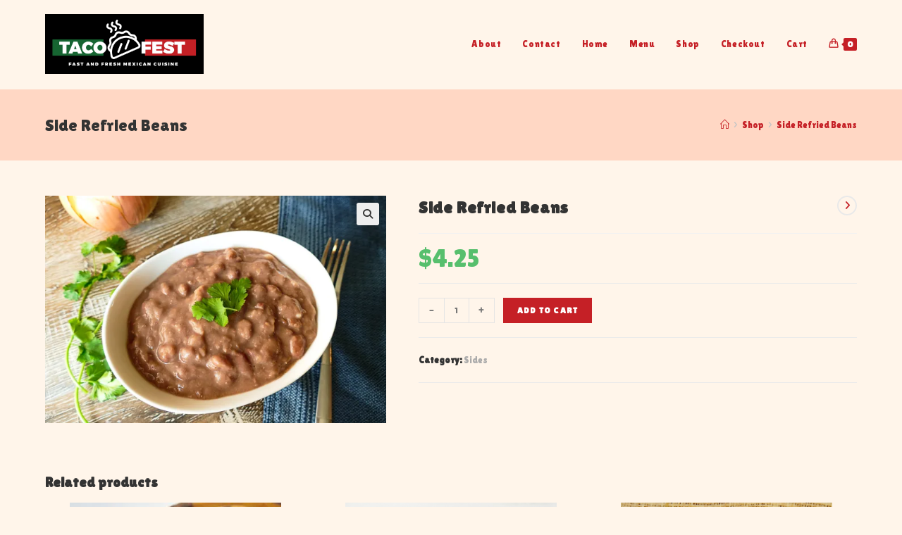

--- FILE ---
content_type: text/html; charset=UTF-8
request_url: https://www.tacofestusa.com/product/side-refried-beans/
body_size: 16593
content:
<!DOCTYPE html>
<html class="html" lang="en-US">
<head>
	<meta charset="UTF-8">
	<link rel="profile" href="https://gmpg.org/xfn/11">

	<title>Side Refried Beans &#8211; Taco Fest</title>
<meta name='robots' content='max-image-preview:large' />
<meta name="viewport" content="width=device-width, initial-scale=1"><script>window._wca = window._wca || [];</script>
<link rel='dns-prefetch' href='//www.tacofestusa.com' />
<link rel='dns-prefetch' href='//stats.wp.com' />
<link rel='dns-prefetch' href='//fonts.googleapis.com' />
<link rel='dns-prefetch' href='//hcaptcha.com' />
<link rel='preconnect' href='//i0.wp.com' />
<link rel='preconnect' href='//c0.wp.com' />
<link rel="alternate" type="application/rss+xml" title="Taco Fest &raquo; Feed" href="https://www.tacofestusa.com/feed/" />
<link rel="alternate" type="application/rss+xml" title="Taco Fest &raquo; Comments Feed" href="https://www.tacofestusa.com/comments/feed/" />
<link rel="alternate" title="oEmbed (JSON)" type="application/json+oembed" href="https://www.tacofestusa.com/wp-json/oembed/1.0/embed?url=https%3A%2F%2Fwww.tacofestusa.com%2Fproduct%2Fside-refried-beans%2F" />
<link rel="alternate" title="oEmbed (XML)" type="text/xml+oembed" href="https://www.tacofestusa.com/wp-json/oembed/1.0/embed?url=https%3A%2F%2Fwww.tacofestusa.com%2Fproduct%2Fside-refried-beans%2F&#038;format=xml" />
<style id='wp-img-auto-sizes-contain-inline-css'>
img:is([sizes=auto i],[sizes^="auto," i]){contain-intrinsic-size:3000px 1500px}
/*# sourceURL=wp-img-auto-sizes-contain-inline-css */
</style>
<link rel='stylesheet' id='coderockz-woo-delivery-block-css' href='https://www.tacofestusa.com/wp-content/plugins/woo-delivery/block/assets/css/frontend.css?ver=1.3.75' media='all' />
<style id='wp-emoji-styles-inline-css'>

	img.wp-smiley, img.emoji {
		display: inline !important;
		border: none !important;
		box-shadow: none !important;
		height: 1em !important;
		width: 1em !important;
		margin: 0 0.07em !important;
		vertical-align: -0.1em !important;
		background: none !important;
		padding: 0 !important;
	}
/*# sourceURL=wp-emoji-styles-inline-css */
</style>
<link rel='stylesheet' id='wp-block-library-css' href='https://c0.wp.com/c/6.9/wp-includes/css/dist/block-library/style.min.css' media='all' />
<style id='wp-block-library-theme-inline-css'>
.wp-block-audio :where(figcaption){color:#555;font-size:13px;text-align:center}.is-dark-theme .wp-block-audio :where(figcaption){color:#ffffffa6}.wp-block-audio{margin:0 0 1em}.wp-block-code{border:1px solid #ccc;border-radius:4px;font-family:Menlo,Consolas,monaco,monospace;padding:.8em 1em}.wp-block-embed :where(figcaption){color:#555;font-size:13px;text-align:center}.is-dark-theme .wp-block-embed :where(figcaption){color:#ffffffa6}.wp-block-embed{margin:0 0 1em}.blocks-gallery-caption{color:#555;font-size:13px;text-align:center}.is-dark-theme .blocks-gallery-caption{color:#ffffffa6}:root :where(.wp-block-image figcaption){color:#555;font-size:13px;text-align:center}.is-dark-theme :root :where(.wp-block-image figcaption){color:#ffffffa6}.wp-block-image{margin:0 0 1em}.wp-block-pullquote{border-bottom:4px solid;border-top:4px solid;color:currentColor;margin-bottom:1.75em}.wp-block-pullquote :where(cite),.wp-block-pullquote :where(footer),.wp-block-pullquote__citation{color:currentColor;font-size:.8125em;font-style:normal;text-transform:uppercase}.wp-block-quote{border-left:.25em solid;margin:0 0 1.75em;padding-left:1em}.wp-block-quote cite,.wp-block-quote footer{color:currentColor;font-size:.8125em;font-style:normal;position:relative}.wp-block-quote:where(.has-text-align-right){border-left:none;border-right:.25em solid;padding-left:0;padding-right:1em}.wp-block-quote:where(.has-text-align-center){border:none;padding-left:0}.wp-block-quote.is-large,.wp-block-quote.is-style-large,.wp-block-quote:where(.is-style-plain){border:none}.wp-block-search .wp-block-search__label{font-weight:700}.wp-block-search__button{border:1px solid #ccc;padding:.375em .625em}:where(.wp-block-group.has-background){padding:1.25em 2.375em}.wp-block-separator.has-css-opacity{opacity:.4}.wp-block-separator{border:none;border-bottom:2px solid;margin-left:auto;margin-right:auto}.wp-block-separator.has-alpha-channel-opacity{opacity:1}.wp-block-separator:not(.is-style-wide):not(.is-style-dots){width:100px}.wp-block-separator.has-background:not(.is-style-dots){border-bottom:none;height:1px}.wp-block-separator.has-background:not(.is-style-wide):not(.is-style-dots){height:2px}.wp-block-table{margin:0 0 1em}.wp-block-table td,.wp-block-table th{word-break:normal}.wp-block-table :where(figcaption){color:#555;font-size:13px;text-align:center}.is-dark-theme .wp-block-table :where(figcaption){color:#ffffffa6}.wp-block-video :where(figcaption){color:#555;font-size:13px;text-align:center}.is-dark-theme .wp-block-video :where(figcaption){color:#ffffffa6}.wp-block-video{margin:0 0 1em}:root :where(.wp-block-template-part.has-background){margin-bottom:0;margin-top:0;padding:1.25em 2.375em}
/*# sourceURL=/wp-includes/css/dist/block-library/theme.min.css */
</style>
<style id='classic-theme-styles-inline-css'>
/*! This file is auto-generated */
.wp-block-button__link{color:#fff;background-color:#32373c;border-radius:9999px;box-shadow:none;text-decoration:none;padding:calc(.667em + 2px) calc(1.333em + 2px);font-size:1.125em}.wp-block-file__button{background:#32373c;color:#fff;text-decoration:none}
/*# sourceURL=/wp-includes/css/classic-themes.min.css */
</style>
<link rel='stylesheet' id='mediaelement-css' href='https://c0.wp.com/c/6.9/wp-includes/js/mediaelement/mediaelementplayer-legacy.min.css' media='all' />
<link rel='stylesheet' id='wp-mediaelement-css' href='https://c0.wp.com/c/6.9/wp-includes/js/mediaelement/wp-mediaelement.min.css' media='all' />
<style id='jetpack-sharing-buttons-style-inline-css'>
.jetpack-sharing-buttons__services-list{display:flex;flex-direction:row;flex-wrap:wrap;gap:0;list-style-type:none;margin:5px;padding:0}.jetpack-sharing-buttons__services-list.has-small-icon-size{font-size:12px}.jetpack-sharing-buttons__services-list.has-normal-icon-size{font-size:16px}.jetpack-sharing-buttons__services-list.has-large-icon-size{font-size:24px}.jetpack-sharing-buttons__services-list.has-huge-icon-size{font-size:36px}@media print{.jetpack-sharing-buttons__services-list{display:none!important}}.editor-styles-wrapper .wp-block-jetpack-sharing-buttons{gap:0;padding-inline-start:0}ul.jetpack-sharing-buttons__services-list.has-background{padding:1.25em 2.375em}
/*# sourceURL=https://www.tacofestusa.com/wp-content/plugins/jetpack/_inc/blocks/sharing-buttons/view.css */
</style>
<style id='global-styles-inline-css'>
:root{--wp--preset--aspect-ratio--square: 1;--wp--preset--aspect-ratio--4-3: 4/3;--wp--preset--aspect-ratio--3-4: 3/4;--wp--preset--aspect-ratio--3-2: 3/2;--wp--preset--aspect-ratio--2-3: 2/3;--wp--preset--aspect-ratio--16-9: 16/9;--wp--preset--aspect-ratio--9-16: 9/16;--wp--preset--color--black: #000000;--wp--preset--color--cyan-bluish-gray: #abb8c3;--wp--preset--color--white: #ffffff;--wp--preset--color--pale-pink: #f78da7;--wp--preset--color--vivid-red: #cf2e2e;--wp--preset--color--luminous-vivid-orange: #ff6900;--wp--preset--color--luminous-vivid-amber: #fcb900;--wp--preset--color--light-green-cyan: #7bdcb5;--wp--preset--color--vivid-green-cyan: #00d084;--wp--preset--color--pale-cyan-blue: #8ed1fc;--wp--preset--color--vivid-cyan-blue: #0693e3;--wp--preset--color--vivid-purple: #9b51e0;--wp--preset--gradient--vivid-cyan-blue-to-vivid-purple: linear-gradient(135deg,rgb(6,147,227) 0%,rgb(155,81,224) 100%);--wp--preset--gradient--light-green-cyan-to-vivid-green-cyan: linear-gradient(135deg,rgb(122,220,180) 0%,rgb(0,208,130) 100%);--wp--preset--gradient--luminous-vivid-amber-to-luminous-vivid-orange: linear-gradient(135deg,rgb(252,185,0) 0%,rgb(255,105,0) 100%);--wp--preset--gradient--luminous-vivid-orange-to-vivid-red: linear-gradient(135deg,rgb(255,105,0) 0%,rgb(207,46,46) 100%);--wp--preset--gradient--very-light-gray-to-cyan-bluish-gray: linear-gradient(135deg,rgb(238,238,238) 0%,rgb(169,184,195) 100%);--wp--preset--gradient--cool-to-warm-spectrum: linear-gradient(135deg,rgb(74,234,220) 0%,rgb(151,120,209) 20%,rgb(207,42,186) 40%,rgb(238,44,130) 60%,rgb(251,105,98) 80%,rgb(254,248,76) 100%);--wp--preset--gradient--blush-light-purple: linear-gradient(135deg,rgb(255,206,236) 0%,rgb(152,150,240) 100%);--wp--preset--gradient--blush-bordeaux: linear-gradient(135deg,rgb(254,205,165) 0%,rgb(254,45,45) 50%,rgb(107,0,62) 100%);--wp--preset--gradient--luminous-dusk: linear-gradient(135deg,rgb(255,203,112) 0%,rgb(199,81,192) 50%,rgb(65,88,208) 100%);--wp--preset--gradient--pale-ocean: linear-gradient(135deg,rgb(255,245,203) 0%,rgb(182,227,212) 50%,rgb(51,167,181) 100%);--wp--preset--gradient--electric-grass: linear-gradient(135deg,rgb(202,248,128) 0%,rgb(113,206,126) 100%);--wp--preset--gradient--midnight: linear-gradient(135deg,rgb(2,3,129) 0%,rgb(40,116,252) 100%);--wp--preset--font-size--small: 13px;--wp--preset--font-size--medium: 20px;--wp--preset--font-size--large: 36px;--wp--preset--font-size--x-large: 42px;--wp--preset--font-family--inter: "Inter", sans-serif;--wp--preset--font-family--cardo: Cardo;--wp--preset--spacing--20: 0.44rem;--wp--preset--spacing--30: 0.67rem;--wp--preset--spacing--40: 1rem;--wp--preset--spacing--50: 1.5rem;--wp--preset--spacing--60: 2.25rem;--wp--preset--spacing--70: 3.38rem;--wp--preset--spacing--80: 5.06rem;--wp--preset--shadow--natural: 6px 6px 9px rgba(0, 0, 0, 0.2);--wp--preset--shadow--deep: 12px 12px 50px rgba(0, 0, 0, 0.4);--wp--preset--shadow--sharp: 6px 6px 0px rgba(0, 0, 0, 0.2);--wp--preset--shadow--outlined: 6px 6px 0px -3px rgb(255, 255, 255), 6px 6px rgb(0, 0, 0);--wp--preset--shadow--crisp: 6px 6px 0px rgb(0, 0, 0);}:where(.is-layout-flex){gap: 0.5em;}:where(.is-layout-grid){gap: 0.5em;}body .is-layout-flex{display: flex;}.is-layout-flex{flex-wrap: wrap;align-items: center;}.is-layout-flex > :is(*, div){margin: 0;}body .is-layout-grid{display: grid;}.is-layout-grid > :is(*, div){margin: 0;}:where(.wp-block-columns.is-layout-flex){gap: 2em;}:where(.wp-block-columns.is-layout-grid){gap: 2em;}:where(.wp-block-post-template.is-layout-flex){gap: 1.25em;}:where(.wp-block-post-template.is-layout-grid){gap: 1.25em;}.has-black-color{color: var(--wp--preset--color--black) !important;}.has-cyan-bluish-gray-color{color: var(--wp--preset--color--cyan-bluish-gray) !important;}.has-white-color{color: var(--wp--preset--color--white) !important;}.has-pale-pink-color{color: var(--wp--preset--color--pale-pink) !important;}.has-vivid-red-color{color: var(--wp--preset--color--vivid-red) !important;}.has-luminous-vivid-orange-color{color: var(--wp--preset--color--luminous-vivid-orange) !important;}.has-luminous-vivid-amber-color{color: var(--wp--preset--color--luminous-vivid-amber) !important;}.has-light-green-cyan-color{color: var(--wp--preset--color--light-green-cyan) !important;}.has-vivid-green-cyan-color{color: var(--wp--preset--color--vivid-green-cyan) !important;}.has-pale-cyan-blue-color{color: var(--wp--preset--color--pale-cyan-blue) !important;}.has-vivid-cyan-blue-color{color: var(--wp--preset--color--vivid-cyan-blue) !important;}.has-vivid-purple-color{color: var(--wp--preset--color--vivid-purple) !important;}.has-black-background-color{background-color: var(--wp--preset--color--black) !important;}.has-cyan-bluish-gray-background-color{background-color: var(--wp--preset--color--cyan-bluish-gray) !important;}.has-white-background-color{background-color: var(--wp--preset--color--white) !important;}.has-pale-pink-background-color{background-color: var(--wp--preset--color--pale-pink) !important;}.has-vivid-red-background-color{background-color: var(--wp--preset--color--vivid-red) !important;}.has-luminous-vivid-orange-background-color{background-color: var(--wp--preset--color--luminous-vivid-orange) !important;}.has-luminous-vivid-amber-background-color{background-color: var(--wp--preset--color--luminous-vivid-amber) !important;}.has-light-green-cyan-background-color{background-color: var(--wp--preset--color--light-green-cyan) !important;}.has-vivid-green-cyan-background-color{background-color: var(--wp--preset--color--vivid-green-cyan) !important;}.has-pale-cyan-blue-background-color{background-color: var(--wp--preset--color--pale-cyan-blue) !important;}.has-vivid-cyan-blue-background-color{background-color: var(--wp--preset--color--vivid-cyan-blue) !important;}.has-vivid-purple-background-color{background-color: var(--wp--preset--color--vivid-purple) !important;}.has-black-border-color{border-color: var(--wp--preset--color--black) !important;}.has-cyan-bluish-gray-border-color{border-color: var(--wp--preset--color--cyan-bluish-gray) !important;}.has-white-border-color{border-color: var(--wp--preset--color--white) !important;}.has-pale-pink-border-color{border-color: var(--wp--preset--color--pale-pink) !important;}.has-vivid-red-border-color{border-color: var(--wp--preset--color--vivid-red) !important;}.has-luminous-vivid-orange-border-color{border-color: var(--wp--preset--color--luminous-vivid-orange) !important;}.has-luminous-vivid-amber-border-color{border-color: var(--wp--preset--color--luminous-vivid-amber) !important;}.has-light-green-cyan-border-color{border-color: var(--wp--preset--color--light-green-cyan) !important;}.has-vivid-green-cyan-border-color{border-color: var(--wp--preset--color--vivid-green-cyan) !important;}.has-pale-cyan-blue-border-color{border-color: var(--wp--preset--color--pale-cyan-blue) !important;}.has-vivid-cyan-blue-border-color{border-color: var(--wp--preset--color--vivid-cyan-blue) !important;}.has-vivid-purple-border-color{border-color: var(--wp--preset--color--vivid-purple) !important;}.has-vivid-cyan-blue-to-vivid-purple-gradient-background{background: var(--wp--preset--gradient--vivid-cyan-blue-to-vivid-purple) !important;}.has-light-green-cyan-to-vivid-green-cyan-gradient-background{background: var(--wp--preset--gradient--light-green-cyan-to-vivid-green-cyan) !important;}.has-luminous-vivid-amber-to-luminous-vivid-orange-gradient-background{background: var(--wp--preset--gradient--luminous-vivid-amber-to-luminous-vivid-orange) !important;}.has-luminous-vivid-orange-to-vivid-red-gradient-background{background: var(--wp--preset--gradient--luminous-vivid-orange-to-vivid-red) !important;}.has-very-light-gray-to-cyan-bluish-gray-gradient-background{background: var(--wp--preset--gradient--very-light-gray-to-cyan-bluish-gray) !important;}.has-cool-to-warm-spectrum-gradient-background{background: var(--wp--preset--gradient--cool-to-warm-spectrum) !important;}.has-blush-light-purple-gradient-background{background: var(--wp--preset--gradient--blush-light-purple) !important;}.has-blush-bordeaux-gradient-background{background: var(--wp--preset--gradient--blush-bordeaux) !important;}.has-luminous-dusk-gradient-background{background: var(--wp--preset--gradient--luminous-dusk) !important;}.has-pale-ocean-gradient-background{background: var(--wp--preset--gradient--pale-ocean) !important;}.has-electric-grass-gradient-background{background: var(--wp--preset--gradient--electric-grass) !important;}.has-midnight-gradient-background{background: var(--wp--preset--gradient--midnight) !important;}.has-small-font-size{font-size: var(--wp--preset--font-size--small) !important;}.has-medium-font-size{font-size: var(--wp--preset--font-size--medium) !important;}.has-large-font-size{font-size: var(--wp--preset--font-size--large) !important;}.has-x-large-font-size{font-size: var(--wp--preset--font-size--x-large) !important;}
:where(.wp-block-post-template.is-layout-flex){gap: 1.25em;}:where(.wp-block-post-template.is-layout-grid){gap: 1.25em;}
:where(.wp-block-term-template.is-layout-flex){gap: 1.25em;}:where(.wp-block-term-template.is-layout-grid){gap: 1.25em;}
:where(.wp-block-columns.is-layout-flex){gap: 2em;}:where(.wp-block-columns.is-layout-grid){gap: 2em;}
:root :where(.wp-block-pullquote){font-size: 1.5em;line-height: 1.6;}
/*# sourceURL=global-styles-inline-css */
</style>
<link rel='stylesheet' id='photoswipe-css' href='https://c0.wp.com/p/woocommerce/9.4.4/assets/css/photoswipe/photoswipe.min.css' media='all' />
<link rel='stylesheet' id='photoswipe-default-skin-css' href='https://c0.wp.com/p/woocommerce/9.4.4/assets/css/photoswipe/default-skin/default-skin.min.css' media='all' />
<style id='woocommerce-inline-inline-css'>
.woocommerce form .form-row .required { visibility: visible; }
/*# sourceURL=woocommerce-inline-inline-css */
</style>
<link rel='stylesheet' id='oceanwp-woo-mini-cart-css' href='https://www.tacofestusa.com/wp-content/themes/oceanwp/assets/css/woo/woo-mini-cart.min.css?ver=6.9' media='all' />
<link rel='stylesheet' id='font-awesome-css' href='https://www.tacofestusa.com/wp-content/themes/oceanwp/assets/fonts/fontawesome/css/all.min.css?ver=6.4.2' media='all' />
<link rel='stylesheet' id='simple-line-icons-css' href='https://www.tacofestusa.com/wp-content/themes/oceanwp/assets/css/third/simple-line-icons.min.css?ver=2.4.0' media='all' />
<link rel='stylesheet' id='oceanwp-style-css' href='https://www.tacofestusa.com/wp-content/themes/oceanwp/assets/css/style.min.css?ver=3.5.7' media='all' />
<link rel='stylesheet' id='oceanwp-google-font-lilita-one-css' href='//fonts.googleapis.com/css?family=Lilita+One%3A100%2C200%2C300%2C400%2C500%2C600%2C700%2C800%2C900%2C100i%2C200i%2C300i%2C400i%2C500i%2C600i%2C700i%2C800i%2C900i&#038;subset=latin&#038;display=swap&#038;ver=6.9' media='all' />
<link rel='stylesheet' id='oceanwp-woocommerce-css' href='https://www.tacofestusa.com/wp-content/themes/oceanwp/assets/css/woo/woocommerce.min.css?ver=6.9' media='all' />
<link rel='stylesheet' id='oceanwp-woo-star-font-css' href='https://www.tacofestusa.com/wp-content/themes/oceanwp/assets/css/woo/woo-star-font.min.css?ver=6.9' media='all' />
<link rel='stylesheet' id='oceanwp-woo-quick-view-css' href='https://www.tacofestusa.com/wp-content/themes/oceanwp/assets/css/woo/woo-quick-view.min.css?ver=6.9' media='all' />
<link rel='stylesheet' id='oceanwp-woo-floating-bar-css' href='https://www.tacofestusa.com/wp-content/themes/oceanwp/assets/css/woo/woo-floating-bar.min.css?ver=6.9' media='all' />
<link rel='stylesheet' id='elementor-frontend-css' href='https://www.tacofestusa.com/wp-content/plugins/elementor/assets/css/frontend.min.css?ver=3.33.4' media='all' />
<link rel='stylesheet' id='eael-general-css' href='https://www.tacofestusa.com/wp-content/plugins/essential-addons-for-elementor-lite/assets/front-end/css/view/general.min.css?ver=6.5.3' media='all' />
<link rel='stylesheet' id='oe-widgets-style-css' href='https://www.tacofestusa.com/wp-content/plugins/ocean-extra/assets/css/widgets.css?ver=6.9' media='all' />
<link rel='stylesheet' id='bdt-uikit-css' href='https://www.tacofestusa.com/wp-content/plugins/bdthemes-element-pack-lite/assets/css/bdt-uikit.css?ver=3.21.7' media='all' />
<link rel='stylesheet' id='ep-helper-css' href='https://www.tacofestusa.com/wp-content/plugins/bdthemes-element-pack-lite/assets/css/ep-helper.css?ver=8.3.9' media='all' />
<script type="text/template" id="tmpl-variation-template">
	<div class="woocommerce-variation-description">{{{ data.variation.variation_description }}}</div>
	<div class="woocommerce-variation-price">{{{ data.variation.price_html }}}</div>
	<div class="woocommerce-variation-availability">{{{ data.variation.availability_html }}}</div>
</script>
<script type="text/template" id="tmpl-unavailable-variation-template">
	<p role="alert">Sorry, this product is unavailable. Please choose a different combination.</p>
</script>
<script src="https://c0.wp.com/c/6.9/wp-includes/js/jquery/jquery.min.js" id="jquery-core-js"></script>
<script src="https://c0.wp.com/c/6.9/wp-includes/js/jquery/jquery-migrate.min.js" id="jquery-migrate-js"></script>
<script src="https://c0.wp.com/p/woocommerce/9.4.4/assets/js/jquery-blockui/jquery.blockUI.min.js" id="jquery-blockui-js" defer data-wp-strategy="defer"></script>
<script id="wc-add-to-cart-js-extra">
var wc_add_to_cart_params = {"ajax_url":"/wp-admin/admin-ajax.php","wc_ajax_url":"/?wc-ajax=%%endpoint%%","i18n_view_cart":"View cart","cart_url":"https://www.tacofestusa.com/cart/","is_cart":"","cart_redirect_after_add":"no"};
//# sourceURL=wc-add-to-cart-js-extra
</script>
<script src="https://c0.wp.com/p/woocommerce/9.4.4/assets/js/frontend/add-to-cart.min.js" id="wc-add-to-cart-js" defer data-wp-strategy="defer"></script>
<script src="https://c0.wp.com/p/woocommerce/9.4.4/assets/js/zoom/jquery.zoom.min.js" id="zoom-js" defer data-wp-strategy="defer"></script>
<script src="https://c0.wp.com/p/woocommerce/9.4.4/assets/js/flexslider/jquery.flexslider.min.js" id="flexslider-js" defer data-wp-strategy="defer"></script>
<script src="https://c0.wp.com/p/woocommerce/9.4.4/assets/js/photoswipe/photoswipe.min.js" id="photoswipe-js" defer data-wp-strategy="defer"></script>
<script src="https://c0.wp.com/p/woocommerce/9.4.4/assets/js/photoswipe/photoswipe-ui-default.min.js" id="photoswipe-ui-default-js" defer data-wp-strategy="defer"></script>
<script id="wc-single-product-js-extra">
var wc_single_product_params = {"i18n_required_rating_text":"Please select a rating","review_rating_required":"yes","flexslider":{"rtl":false,"animation":"slide","smoothHeight":true,"directionNav":false,"controlNav":"thumbnails","slideshow":false,"animationSpeed":500,"animationLoop":false,"allowOneSlide":false},"zoom_enabled":"1","zoom_options":[],"photoswipe_enabled":"1","photoswipe_options":{"shareEl":false,"closeOnScroll":false,"history":false,"hideAnimationDuration":0,"showAnimationDuration":0},"flexslider_enabled":"1"};
//# sourceURL=wc-single-product-js-extra
</script>
<script src="https://c0.wp.com/p/woocommerce/9.4.4/assets/js/frontend/single-product.min.js" id="wc-single-product-js" defer data-wp-strategy="defer"></script>
<script src="https://c0.wp.com/p/woocommerce/9.4.4/assets/js/js-cookie/js.cookie.min.js" id="js-cookie-js" defer data-wp-strategy="defer"></script>
<script id="woocommerce-js-extra">
var woocommerce_params = {"ajax_url":"/wp-admin/admin-ajax.php","wc_ajax_url":"/?wc-ajax=%%endpoint%%"};
//# sourceURL=woocommerce-js-extra
</script>
<script src="https://c0.wp.com/p/woocommerce/9.4.4/assets/js/frontend/woocommerce.min.js" id="woocommerce-js" defer data-wp-strategy="defer"></script>
<script src="https://stats.wp.com/s-202604.js" id="woocommerce-analytics-js" defer data-wp-strategy="defer"></script>
<script src="https://c0.wp.com/c/6.9/wp-includes/js/underscore.min.js" id="underscore-js"></script>
<script id="wp-util-js-extra">
var _wpUtilSettings = {"ajax":{"url":"/wp-admin/admin-ajax.php"}};
//# sourceURL=wp-util-js-extra
</script>
<script src="https://c0.wp.com/c/6.9/wp-includes/js/wp-util.min.js" id="wp-util-js"></script>
<script id="wc-add-to-cart-variation-js-extra">
var wc_add_to_cart_variation_params = {"wc_ajax_url":"/?wc-ajax=%%endpoint%%","i18n_no_matching_variations_text":"Sorry, no products matched your selection. Please choose a different combination.","i18n_make_a_selection_text":"Please select some product options before adding this product to your cart.","i18n_unavailable_text":"Sorry, this product is unavailable. Please choose a different combination."};
//# sourceURL=wc-add-to-cart-variation-js-extra
</script>
<script src="https://c0.wp.com/p/woocommerce/9.4.4/assets/js/frontend/add-to-cart-variation.min.js" id="wc-add-to-cart-variation-js" defer data-wp-strategy="defer"></script>
<script id="wc-cart-fragments-js-extra">
var wc_cart_fragments_params = {"ajax_url":"/wp-admin/admin-ajax.php","wc_ajax_url":"/?wc-ajax=%%endpoint%%","cart_hash_key":"wc_cart_hash_aa3120f135407f5ac5118cb96ab530e0","fragment_name":"wc_fragments_aa3120f135407f5ac5118cb96ab530e0","request_timeout":"5000"};
//# sourceURL=wc-cart-fragments-js-extra
</script>
<script src="https://c0.wp.com/p/woocommerce/9.4.4/assets/js/frontend/cart-fragments.min.js" id="wc-cart-fragments-js" defer data-wp-strategy="defer"></script>
<link rel="https://api.w.org/" href="https://www.tacofestusa.com/wp-json/" /><link rel="alternate" title="JSON" type="application/json" href="https://www.tacofestusa.com/wp-json/wp/v2/product/149" /><link rel="EditURI" type="application/rsd+xml" title="RSD" href="https://www.tacofestusa.com/xmlrpc.php?rsd" />
<meta name="generator" content="WordPress 6.9" />
<meta name="generator" content="WooCommerce 9.4.4" />
<link rel="canonical" href="https://www.tacofestusa.com/product/side-refried-beans/" />
<link rel='shortlink' href='https://www.tacofestusa.com/?p=149' />
<style>
.h-captcha{position:relative;display:block;margin-bottom:2rem;padding:0;clear:both}.h-captcha[data-size="normal"]{width:302px;height:76px}.h-captcha[data-size="compact"]{width:158px;height:138px}.h-captcha[data-size="invisible"]{display:none}.h-captcha iframe{z-index:1}.h-captcha::before{content:"";display:block;position:absolute;top:0;left:0;background:url(https://www.tacofestusa.com/wp-content/plugins/hcaptcha-for-forms-and-more/assets/images/hcaptcha-div-logo.svg) no-repeat;border:1px solid #fff0;border-radius:4px;box-sizing:border-box}.h-captcha::after{content:"The hCaptcha loading is delayed until user interaction.";font-family:-apple-system,system-ui,BlinkMacSystemFont,"Segoe UI",Roboto,Oxygen,Ubuntu,"Helvetica Neue",Arial,sans-serif;font-size:10px;font-weight:500;position:absolute;top:0;bottom:0;left:0;right:0;box-sizing:border-box;color:#bf1722;opacity:0}.h-captcha:not(:has(iframe))::after{animation:hcap-msg-fade-in .3s ease forwards;animation-delay:2s}.h-captcha:has(iframe)::after{animation:none;opacity:0}@keyframes hcap-msg-fade-in{to{opacity:1}}.h-captcha[data-size="normal"]::before{width:302px;height:76px;background-position:93.8% 28%}.h-captcha[data-size="normal"]::after{width:302px;height:76px;display:flex;flex-wrap:wrap;align-content:center;line-height:normal;padding:0 75px 0 10px}.h-captcha[data-size="compact"]::before{width:158px;height:138px;background-position:49.9% 78.8%}.h-captcha[data-size="compact"]::after{width:158px;height:138px;text-align:center;line-height:normal;padding:24px 10px 10px 10px}.h-captcha[data-theme="light"]::before,body.is-light-theme .h-captcha[data-theme="auto"]::before,.h-captcha[data-theme="auto"]::before{background-color:#fafafa;border:1px solid #e0e0e0}.h-captcha[data-theme="dark"]::before,body.is-dark-theme .h-captcha[data-theme="auto"]::before,html.wp-dark-mode-active .h-captcha[data-theme="auto"]::before,html.drdt-dark-mode .h-captcha[data-theme="auto"]::before{background-image:url(https://www.tacofestusa.com/wp-content/plugins/hcaptcha-for-forms-and-more/assets/images/hcaptcha-div-logo-white.svg);background-repeat:no-repeat;background-color:#333;border:1px solid #f5f5f5}@media (prefers-color-scheme:dark){.h-captcha[data-theme="auto"]::before{background-image:url(https://www.tacofestusa.com/wp-content/plugins/hcaptcha-for-forms-and-more/assets/images/hcaptcha-div-logo-white.svg);background-repeat:no-repeat;background-color:#333;border:1px solid #f5f5f5}}.h-captcha[data-theme="custom"]::before{background-color:initial}.h-captcha[data-size="invisible"]::before,.h-captcha[data-size="invisible"]::after{display:none}.h-captcha iframe{position:relative}div[style*="z-index: 2147483647"] div[style*="border-width: 11px"][style*="position: absolute"][style*="pointer-events: none"]{border-style:none}
</style>
	<style>img#wpstats{display:none}</style>
			<noscript><style>.woocommerce-product-gallery{ opacity: 1 !important; }</style></noscript>
	<meta name="generator" content="Elementor 3.33.4; features: additional_custom_breakpoints; settings: css_print_method-external, google_font-enabled, font_display-swap">
			<style>
				.e-con.e-parent:nth-of-type(n+4):not(.e-lazyloaded):not(.e-no-lazyload),
				.e-con.e-parent:nth-of-type(n+4):not(.e-lazyloaded):not(.e-no-lazyload) * {
					background-image: none !important;
				}
				@media screen and (max-height: 1024px) {
					.e-con.e-parent:nth-of-type(n+3):not(.e-lazyloaded):not(.e-no-lazyload),
					.e-con.e-parent:nth-of-type(n+3):not(.e-lazyloaded):not(.e-no-lazyload) * {
						background-image: none !important;
					}
				}
				@media screen and (max-height: 640px) {
					.e-con.e-parent:nth-of-type(n+2):not(.e-lazyloaded):not(.e-no-lazyload),
					.e-con.e-parent:nth-of-type(n+2):not(.e-lazyloaded):not(.e-no-lazyload) * {
						background-image: none !important;
					}
				}
			</style>
			<style class='wp-fonts-local'>
@font-face{font-family:Inter;font-style:normal;font-weight:300 900;font-display:fallback;src:url('https://www.tacofestusa.com/wp-content/plugins/woocommerce/assets/fonts/Inter-VariableFont_slnt,wght.woff2') format('woff2');font-stretch:normal;}
@font-face{font-family:Cardo;font-style:normal;font-weight:400;font-display:fallback;src:url('https://www.tacofestusa.com/wp-content/plugins/woocommerce/assets/fonts/cardo_normal_400.woff2') format('woff2');}
</style>
<link rel="icon" href="https://i0.wp.com/www.tacofestusa.com/wp-content/uploads/2023/09/cropped-image00002-removebg-preview.png?fit=32%2C32&#038;ssl=1" sizes="32x32" />
<link rel="icon" href="https://i0.wp.com/www.tacofestusa.com/wp-content/uploads/2023/09/cropped-image00002-removebg-preview.png?fit=192%2C192&#038;ssl=1" sizes="192x192" />
<link rel="apple-touch-icon" href="https://i0.wp.com/www.tacofestusa.com/wp-content/uploads/2023/09/cropped-image00002-removebg-preview.png?fit=180%2C180&#038;ssl=1" />
<meta name="msapplication-TileImage" content="https://i0.wp.com/www.tacofestusa.com/wp-content/uploads/2023/09/cropped-image00002-removebg-preview.png?fit=270%2C270&#038;ssl=1" />
		<style id="wp-custom-css">
			element.style{}.bdt-ep-product-carousel-content{padding:30px;display:none}		</style>
		<!-- OceanWP CSS -->
<style type="text/css">
/* General CSS */.woocommerce-MyAccount-navigation ul li a:before,.woocommerce-checkout .woocommerce-info a,.woocommerce-checkout #payment ul.payment_methods .wc_payment_method>input[type=radio]:first-child:checked+label:before,.woocommerce-checkout #payment .payment_method_paypal .about_paypal,.woocommerce ul.products li.product li.category a:hover,.woocommerce ul.products li.product .button:hover,.woocommerce ul.products li.product .product-inner .added_to_cart:hover,.product_meta .posted_in a:hover,.product_meta .tagged_as a:hover,.woocommerce div.product .woocommerce-tabs ul.tabs li a:hover,.woocommerce div.product .woocommerce-tabs ul.tabs li.active a,.woocommerce .oceanwp-grid-list a.active,.woocommerce .oceanwp-grid-list a:hover,.woocommerce .oceanwp-off-canvas-filter:hover,.widget_shopping_cart ul.cart_list li .owp-grid-wrap .owp-grid a.remove:hover,.widget_product_categories li a:hover ~ .count,.widget_layered_nav li a:hover ~ .count,.woocommerce ul.products li.product:not(.product-category) .woo-entry-buttons li a:hover,a:hover,a.light:hover,.theme-heading .text::before,.theme-heading .text::after,#top-bar-content >a:hover,#top-bar-social li.oceanwp-email a:hover,#site-navigation-wrap .dropdown-menu >li >a:hover,#site-header.medium-header #medium-searchform button:hover,.oceanwp-mobile-menu-icon a:hover,.blog-entry.post .blog-entry-header .entry-title a:hover,.blog-entry.post .blog-entry-readmore a:hover,.blog-entry.thumbnail-entry .blog-entry-category a,ul.meta li a:hover,.dropcap,.single nav.post-navigation .nav-links .title,body .related-post-title a:hover,body #wp-calendar caption,body .contact-info-widget.default i,body .contact-info-widget.big-icons i,body .custom-links-widget .oceanwp-custom-links li a:hover,body .custom-links-widget .oceanwp-custom-links li a:hover:before,body .posts-thumbnails-widget li a:hover,body .social-widget li.oceanwp-email a:hover,.comment-author .comment-meta .comment-reply-link,#respond #cancel-comment-reply-link:hover,#footer-widgets .footer-box a:hover,#footer-bottom a:hover,#footer-bottom #footer-bottom-menu a:hover,.sidr a:hover,.sidr-class-dropdown-toggle:hover,.sidr-class-menu-item-has-children.active >a,.sidr-class-menu-item-has-children.active >a >.sidr-class-dropdown-toggle,input[type=checkbox]:checked:before{color:#c52026}.woocommerce .oceanwp-grid-list a.active .owp-icon use,.woocommerce .oceanwp-grid-list a:hover .owp-icon use,.single nav.post-navigation .nav-links .title .owp-icon use,.blog-entry.post .blog-entry-readmore a:hover .owp-icon use,body .contact-info-widget.default .owp-icon use,body .contact-info-widget.big-icons .owp-icon use{stroke:#c52026}.woocommerce div.product div.images .open-image,.wcmenucart-details.count,.woocommerce-message a,.woocommerce-error a,.woocommerce-info a,.woocommerce .widget_price_filter .ui-slider .ui-slider-handle,.woocommerce .widget_price_filter .ui-slider .ui-slider-range,.owp-product-nav li a.owp-nav-link:hover,.woocommerce div.product.owp-tabs-layout-vertical .woocommerce-tabs ul.tabs li a:after,.woocommerce .widget_product_categories li.current-cat >a ~ .count,.woocommerce .widget_product_categories li.current-cat >a:before,.woocommerce .widget_layered_nav li.chosen a ~ .count,.woocommerce .widget_layered_nav li.chosen a:before,#owp-checkout-timeline .active .timeline-wrapper,.bag-style:hover .wcmenucart-cart-icon .wcmenucart-count,.show-cart .wcmenucart-cart-icon .wcmenucart-count,.woocommerce ul.products li.product:not(.product-category) .image-wrap .button,input[type="button"],input[type="reset"],input[type="submit"],button[type="submit"],.button,#site-navigation-wrap .dropdown-menu >li.btn >a >span,.thumbnail:hover i,.post-quote-content,.omw-modal .omw-close-modal,body .contact-info-widget.big-icons li:hover i,body div.wpforms-container-full .wpforms-form input[type=submit],body div.wpforms-container-full .wpforms-form button[type=submit],body div.wpforms-container-full .wpforms-form .wpforms-page-button{background-color:#c52026}.thumbnail:hover .link-post-svg-icon{background-color:#c52026}body .contact-info-widget.big-icons li:hover .owp-icon{background-color:#c52026}.current-shop-items-dropdown{border-top-color:#c52026}.woocommerce div.product .woocommerce-tabs ul.tabs li.active a{border-bottom-color:#c52026}.wcmenucart-details.count:before{border-color:#c52026}.woocommerce ul.products li.product .button:hover{border-color:#c52026}.woocommerce ul.products li.product .product-inner .added_to_cart:hover{border-color:#c52026}.woocommerce div.product .woocommerce-tabs ul.tabs li.active a{border-color:#c52026}.woocommerce .oceanwp-grid-list a.active{border-color:#c52026}.woocommerce .oceanwp-grid-list a:hover{border-color:#c52026}.woocommerce .oceanwp-off-canvas-filter:hover{border-color:#c52026}.owp-product-nav li a.owp-nav-link:hover{border-color:#c52026}.widget_shopping_cart_content .buttons .button:first-child:hover{border-color:#c52026}.widget_shopping_cart ul.cart_list li .owp-grid-wrap .owp-grid a.remove:hover{border-color:#c52026}.widget_product_categories li a:hover ~ .count{border-color:#c52026}.woocommerce .widget_product_categories li.current-cat >a ~ .count{border-color:#c52026}.woocommerce .widget_product_categories li.current-cat >a:before{border-color:#c52026}.widget_layered_nav li a:hover ~ .count{border-color:#c52026}.woocommerce .widget_layered_nav li.chosen a ~ .count{border-color:#c52026}.woocommerce .widget_layered_nav li.chosen a:before{border-color:#c52026}#owp-checkout-timeline.arrow .active .timeline-wrapper:before{border-top-color:#c52026;border-bottom-color:#c52026}#owp-checkout-timeline.arrow .active .timeline-wrapper:after{border-left-color:#c52026;border-right-color:#c52026}.bag-style:hover .wcmenucart-cart-icon .wcmenucart-count{border-color:#c52026}.bag-style:hover .wcmenucart-cart-icon .wcmenucart-count:after{border-color:#c52026}.show-cart .wcmenucart-cart-icon .wcmenucart-count{border-color:#c52026}.show-cart .wcmenucart-cart-icon .wcmenucart-count:after{border-color:#c52026}.woocommerce ul.products li.product:not(.product-category) .woo-product-gallery .active a{border-color:#c52026}.woocommerce ul.products li.product:not(.product-category) .woo-product-gallery a:hover{border-color:#c52026}.widget-title{border-color:#c52026}blockquote{border-color:#c52026}#searchform-dropdown{border-color:#c52026}.dropdown-menu .sub-menu{border-color:#c52026}.blog-entry.large-entry .blog-entry-readmore a:hover{border-color:#c52026}.oceanwp-newsletter-form-wrap input[type="email"]:focus{border-color:#c52026}.social-widget li.oceanwp-email a:hover{border-color:#c52026}#respond #cancel-comment-reply-link:hover{border-color:#c52026}body .contact-info-widget.big-icons li:hover i{border-color:#c52026}#footer-widgets .oceanwp-newsletter-form-wrap input[type="email"]:focus{border-color:#c52026}blockquote,.wp-block-quote{border-left-color:#c52026}body .contact-info-widget.big-icons li:hover .owp-icon{border-color:#c52026}.woocommerce div.product div.images .open-image:hover,.woocommerce-error a:hover,.woocommerce-info a:hover,.woocommerce-message a:hover,.woocommerce-message a:focus,.woocommerce .button:focus,.woocommerce ul.products li.product:not(.product-category) .image-wrap .button:hover,input[type="button"]:hover,input[type="reset"]:hover,input[type="submit"]:hover,button[type="submit"]:hover,input[type="button"]:focus,input[type="reset"]:focus,input[type="submit"]:focus,button[type="submit"]:focus,.button:hover,.button:focus,#site-navigation-wrap .dropdown-menu >li.btn >a:hover >span,.post-quote-author,.omw-modal .omw-close-modal:hover,body div.wpforms-container-full .wpforms-form input[type=submit]:hover,body div.wpforms-container-full .wpforms-form button[type=submit]:hover,body div.wpforms-container-full .wpforms-form .wpforms-page-button:hover{background-color:#156532}body,.has-parallax-footer:not(.separate-layout) #main{background-color:#fff5ea}a{color:#c52026}a .owp-icon use{stroke:#c52026}a:hover{color:#c52026}a:hover .owp-icon use{stroke:#c52026}body .theme-button,body input[type="submit"],body button[type="submit"],body button,body .button,body div.wpforms-container-full .wpforms-form input[type=submit],body div.wpforms-container-full .wpforms-form button[type=submit],body div.wpforms-container-full .wpforms-form .wpforms-page-button{background-color:#c52026}body .theme-button:hover,body input[type="submit"]:hover,body button[type="submit"]:hover,body button:hover,body .button:hover,body div.wpforms-container-full .wpforms-form input[type=submit]:hover,body div.wpforms-container-full .wpforms-form input[type=submit]:active,body div.wpforms-container-full .wpforms-form button[type=submit]:hover,body div.wpforms-container-full .wpforms-form button[type=submit]:active,body div.wpforms-container-full .wpforms-form .wpforms-page-button:hover,body div.wpforms-container-full .wpforms-form .wpforms-page-button:active{background-color:#c52026}/* Header CSS */#site-logo #site-logo-inner,.oceanwp-social-menu .social-menu-inner,#site-header.full_screen-header .menu-bar-inner,.after-header-content .after-header-content-inner{height:110px}#site-navigation-wrap .dropdown-menu >li >a,.oceanwp-mobile-menu-icon a,.mobile-menu-close,.after-header-content-inner >a{line-height:110px}#site-header,.has-transparent-header .is-sticky #site-header,.has-vh-transparent .is-sticky #site-header.vertical-header,#searchform-header-replace{background-color:#fff5ea}#site-header{border-color:#fff5ea}#site-header-inner{padding:8px 0 8px 0}#site-header.has-header-media .overlay-header-media{background-color:rgba(0,0,0,0.5)}#site-logo #site-logo-inner a img,#site-header.center-header #site-navigation-wrap .middle-site-logo a img{max-width:225px}@media (max-width:480px){#site-logo #site-logo-inner a img,#site-header.center-header #site-navigation-wrap .middle-site-logo a img{max-width:150px}}#site-navigation-wrap .dropdown-menu >li >a,.oceanwp-mobile-menu-icon a,#searchform-header-replace-close{color:#c52026}#site-navigation-wrap .dropdown-menu >li >a .owp-icon use,.oceanwp-mobile-menu-icon a .owp-icon use,#searchform-header-replace-close .owp-icon use{stroke:#c52026}#site-navigation-wrap .dropdown-menu >li >a:hover,.oceanwp-mobile-menu-icon a:hover,#searchform-header-replace-close:hover{color:#000000}#site-navigation-wrap .dropdown-menu >li >a:hover .owp-icon use,.oceanwp-mobile-menu-icon a:hover .owp-icon use,#searchform-header-replace-close:hover .owp-icon use{stroke:#000000}#site-navigation-wrap .dropdown-menu >.current-menu-item >a,#site-navigation-wrap .dropdown-menu >.current-menu-ancestor >a,#site-navigation-wrap .dropdown-menu >.current-menu-item >a:hover,#site-navigation-wrap .dropdown-menu >.current-menu-ancestor >a:hover{color:#000000}#sidr,#mobile-dropdown{background-color:#fff5ea}#sidr li,#sidr ul,#mobile-dropdown ul li,#mobile-dropdown ul li ul{border-color:#fff5ea}body .sidr a,body .sidr-class-dropdown-toggle,#mobile-dropdown ul li a,#mobile-dropdown ul li a .dropdown-toggle,#mobile-fullscreen ul li a,#mobile-fullscreen .oceanwp-social-menu.simple-social ul li a{color:#dd3333}#mobile-fullscreen a.close .close-icon-inner,#mobile-fullscreen a.close .close-icon-inner::after{background-color:#dd3333}body .sidr a:hover,body .sidr-class-dropdown-toggle:hover,body .sidr-class-dropdown-toggle .fa,body .sidr-class-menu-item-has-children.active >a,body .sidr-class-menu-item-has-children.active >a >.sidr-class-dropdown-toggle,#mobile-dropdown ul li a:hover,#mobile-dropdown ul li a .dropdown-toggle:hover,#mobile-dropdown .menu-item-has-children.active >a,#mobile-dropdown .menu-item-has-children.active >a >.dropdown-toggle,#mobile-fullscreen ul li a:hover,#mobile-fullscreen .oceanwp-social-menu.simple-social ul li a:hover{color:#000000}#mobile-fullscreen a.close:hover .close-icon-inner,#mobile-fullscreen a.close:hover .close-icon-inner::after{background-color:#000000}/* Footer Bottom CSS */#footer-bottom{background-color:#0a0a0a}#footer-bottom,#footer-bottom p{color:#f2f2f2}/* WooCommerce CSS */#owp-checkout-timeline .timeline-step{color:#cccccc}#owp-checkout-timeline .timeline-step{border-color:#cccccc}.page-header{background-color:#ffd7c4}/* Typography CSS */body{font-family:Lilita One;font-weight:100}
</style></head>

<body class="wp-singular product-template-default single single-product postid-149 wp-custom-logo wp-embed-responsive wp-theme-oceanwp theme-oceanwp woocommerce woocommerce-page woocommerce-no-js oceanwp-theme sidebar-mobile default-breakpoint content-full-width content-max-width has-breadcrumbs has-grid-list account-original-style elementor-default elementor-kit-6" itemscope="itemscope" itemtype="https://schema.org/WebPage">

	
	
	<div id="outer-wrap" class="site clr">

		<a class="skip-link screen-reader-text" href="#main">Skip to content</a>

		
		<div id="wrap" class="clr">

			
			
<header id="site-header" class="minimal-header clr" data-height="110" itemscope="itemscope" itemtype="https://schema.org/WPHeader" role="banner">

	
					
			<div id="site-header-inner" class="clr container">

				
				

<div id="site-logo" class="clr" itemscope itemtype="https://schema.org/Brand" >

	
	<div id="site-logo-inner" class="clr">

		<a href="https://www.tacofestusa.com/" class="custom-logo-link" rel="home"><img fetchpriority="high" width="2560" height="967" src="https://i0.wp.com/www.tacofestusa.com/wp-content/uploads/2023/09/TACOFEST-LOGO-scaled.jpg?fit=2560%2C967&amp;ssl=1" class="custom-logo" alt="Taco Fest" decoding="async" srcset="https://i0.wp.com/www.tacofestusa.com/wp-content/uploads/2023/09/TACOFEST-LOGO-scaled.jpg?w=2560&amp;ssl=1 2560w, https://i0.wp.com/www.tacofestusa.com/wp-content/uploads/2023/09/TACOFEST-LOGO-scaled.jpg?resize=300%2C113&amp;ssl=1 300w, https://i0.wp.com/www.tacofestusa.com/wp-content/uploads/2023/09/TACOFEST-LOGO-scaled.jpg?resize=1024%2C387&amp;ssl=1 1024w, https://i0.wp.com/www.tacofestusa.com/wp-content/uploads/2023/09/TACOFEST-LOGO-scaled.jpg?resize=768%2C290&amp;ssl=1 768w, https://i0.wp.com/www.tacofestusa.com/wp-content/uploads/2023/09/TACOFEST-LOGO-scaled.jpg?resize=1536%2C580&amp;ssl=1 1536w, https://i0.wp.com/www.tacofestusa.com/wp-content/uploads/2023/09/TACOFEST-LOGO-scaled.jpg?resize=2048%2C773&amp;ssl=1 2048w, https://i0.wp.com/www.tacofestusa.com/wp-content/uploads/2023/09/TACOFEST-LOGO-scaled.jpg?resize=600%2C227&amp;ssl=1 600w, https://i0.wp.com/www.tacofestusa.com/wp-content/uploads/2023/09/TACOFEST-LOGO-scaled.jpg?w=2400&amp;ssl=1 2400w" sizes="(max-width: 2560px) 100vw, 2560px" /></a>
	</div><!-- #site-logo-inner -->

	
	
</div><!-- #site-logo -->

			<div id="site-navigation-wrap" class="clr">
			
			
			
			<nav id="site-navigation" class="navigation main-navigation clr" itemscope="itemscope" itemtype="https://schema.org/SiteNavigationElement" role="navigation" >

				<ul id="menu-main" class="main-menu dropdown-menu sf-menu"><li id="menu-item-56081" class="menu-item menu-item-type-post_type menu-item-object-page menu-item-56081"><a href="https://www.tacofestusa.com/about/" class="menu-link"><span class="text-wrap">About</span></a></li><li id="menu-item-56084" class="menu-item menu-item-type-post_type menu-item-object-page menu-item-56084"><a href="https://www.tacofestusa.com/contact/" class="menu-link"><span class="text-wrap">Contact</span></a></li><li id="menu-item-56080" class="menu-item menu-item-type-post_type menu-item-object-page menu-item-home menu-item-56080"><a href="https://www.tacofestusa.com/" class="menu-link"><span class="text-wrap">Home</span></a></li><li id="menu-item-56085" class="menu-item menu-item-type-post_type menu-item-object-page menu-item-56085"><a href="https://www.tacofestusa.com/our-menu/" class="menu-link"><span class="text-wrap">Menu</span></a></li><li id="menu-item-56087" class="menu-item menu-item-type-post_type menu-item-object-page current_page_parent menu-item-56087"><a href="https://www.tacofestusa.com/shop/" class="menu-link"><span class="text-wrap">Shop</span></a></li><li id="menu-item-56083" class="menu-item menu-item-type-post_type menu-item-object-page menu-item-56083"><a href="https://www.tacofestusa.com/checkout/" class="menu-link"><span class="text-wrap">Checkout</span></a></li><li id="menu-item-56082" class="menu-item menu-item-type-post_type menu-item-object-page menu-item-56082"><a href="https://www.tacofestusa.com/cart/" class="menu-link"><span class="text-wrap">Cart</span></a></li>
			<li class="woo-menu-icon wcmenucart-toggle-drop_down toggle-cart-widget">
				
			<a href="https://www.tacofestusa.com/cart/" class="wcmenucart">
				<span class="wcmenucart-count"><i class=" icon-handbag" aria-hidden="true" role="img"></i><span class="wcmenucart-details count">0</span></span>
			</a>

												<div class="current-shop-items-dropdown owp-mini-cart clr">
						<div class="current-shop-items-inner clr">
							<div class="widget woocommerce widget_shopping_cart"><div class="widget_shopping_cart_content"></div></div>						</div>
					</div>
							</li>

			</ul>
			</nav><!-- #site-navigation -->

			
			
					</div><!-- #site-navigation-wrap -->
			
		
	
				
	
	<div class="oceanwp-mobile-menu-icon clr mobile-right">

		
		
		
			<a href="https://www.tacofestusa.com/cart/" class="wcmenucart">
				<span class="wcmenucart-count"><i class=" icon-handbag" aria-hidden="true" role="img"></i><span class="wcmenucart-details count">0</span></span>
			</a>

			
		<a href="https://www.tacofestusa.com/#mobile-menu-toggle" class="mobile-menu"  aria-label="Mobile Menu">
							<i class="fa fa-bars" aria-hidden="true"></i>
								<span class="oceanwp-text">Menu</span>
				<span class="oceanwp-close-text">Close</span>
						</a>

		
		
		
	</div><!-- #oceanwp-mobile-menu-navbar -->

	

			</div><!-- #site-header-inner -->

			
			
			
		
		
</header><!-- #site-header -->


			
			<div class="owp-floating-bar">
				<div class="container clr">
					<div class="left">
						<p class="selected">Selected:</p>
						<h2 class="entry-title" itemprop="name">Side Refried Beans</h2>
					</div>
											<div class="right">
							<div class="product_price">
								<p class="price"><span class="woocommerce-Price-amount amount"><bdi><span class="woocommerce-Price-currencySymbol">&#36;</span>4.25</bdi></span></p>
							</div>
											<form action="?add-to-cart=149" class="cart" method="post" enctype="multipart/form-data"><div class="quantity">
		<label class="screen-reader-text" for="quantity_6970385f72d8b">Side Refried Beans quantity</label>
	<input
		type="number"
				id="quantity_6970385f72d8b"
		class="input-text qty text"
		name="quantity"
		value="1"
		aria-label="Product quantity"
				min="1"
		max=""
					step="1"
			placeholder=""
			inputmode="numeric"
			autocomplete="off"
			/>
	</div>
<button type="submit" name="add-to-cart" value="149" class="floating_add_to_cart_button button alt">Add to cart</button></form>					</div>
										</div>
			</div>

			
			<main id="main" class="site-main clr"  role="main">

				

<header class="page-header">

	
	<div class="container clr page-header-inner">

		
			<h1 class="page-header-title clr" itemprop="headline">Side Refried Beans</h1>

			
		
		<nav role="navigation" aria-label="Breadcrumbs" class="site-breadcrumbs clr position-"><ol class="trail-items" itemscope itemtype="http://schema.org/BreadcrumbList"><meta name="numberOfItems" content="3" /><meta name="itemListOrder" content="Ascending" /><li class="trail-item trail-begin" itemprop="itemListElement" itemscope itemtype="https://schema.org/ListItem"><a href="https://www.tacofestusa.com" rel="home" aria-label="Home" itemprop="item"><span itemprop="name"><i class=" icon-home" aria-hidden="true" role="img"></i><span class="breadcrumb-home has-icon">Home</span></span></a><span class="breadcrumb-sep">></span><meta itemprop="position" content="1" /></li><li class="trail-item" itemprop="itemListElement" itemscope itemtype="https://schema.org/ListItem"><a href="https://www.tacofestusa.com/shop/" itemprop="item"><span itemprop="name">Shop</span></a><span class="breadcrumb-sep">></span><meta itemprop="position" content="2" /></li><li class="trail-item trail-end" itemprop="itemListElement" itemscope itemtype="https://schema.org/ListItem"><span itemprop="name"><a href="https://www.tacofestusa.com/product/side-refried-beans/">Side Refried Beans</a></span><meta itemprop="position" content="3" /></li></ol></nav>
	</div><!-- .page-header-inner -->

	
	
</header><!-- .page-header -->


	

<div id="content-wrap" class="container clr">

	
	<div id="primary" class="content-area clr">

		
		<div id="content" class="clr site-content">

			
			<article class="entry-content entry clr">

					
			<div class="woocommerce-notices-wrapper"></div>
<div id="product-149" class="entry has-media owp-thumbs-layout-horizontal owp-btn-normal owp-tabs-layout-horizontal has-no-thumbnails has-product-nav product type-product post-149 status-publish first instock product_cat-sides has-post-thumbnail taxable shipping-taxable purchasable product-type-simple">

	
			<div class="owp-product-nav-wrap clr">
				<ul class="owp-product-nav">
					
				<li class="next-li">
					<a href="https://www.tacofestusa.com/product/small-chips-and-salsa/" class="owp-nav-text next-text">Next Product</a>
					<a href="https://www.tacofestusa.com/product/small-chips-and-salsa/" class="owp-nav-link next" rel="next" aria-label="View next product"><i class=" fa fa-angle-right" aria-hidden="true" role="img"></i></i></a>
					<div class="owp-nav-thumb">
						<a title="Small Chips and Salsa" href="https://www.tacofestusa.com/product/small-chips-and-salsa/"><img width="500" height="500" src="https://www.tacofestusa.com/wp-content/uploads/2023/09/chips-and-salsa-1-1.png" class="attachment-shop_thumbnail size-shop_thumbnail wp-post-image" alt="" decoding="async" srcset="https://i0.wp.com/www.tacofestusa.com/wp-content/uploads/2023/09/chips-and-salsa-1-1.png?w=500&amp;ssl=1 500w, https://i0.wp.com/www.tacofestusa.com/wp-content/uploads/2023/09/chips-and-salsa-1-1.png?resize=300%2C300&amp;ssl=1 300w, https://i0.wp.com/www.tacofestusa.com/wp-content/uploads/2023/09/chips-and-salsa-1-1.png?resize=150%2C150&amp;ssl=1 150w, https://i0.wp.com/www.tacofestusa.com/wp-content/uploads/2023/09/chips-and-salsa-1-1.png?resize=100%2C100&amp;ssl=1 100w" sizes="(max-width: 500px) 100vw, 500px" /></a>
					</div>
				</li>

								</ul>
			</div>

			<div class="woocommerce-product-gallery woocommerce-product-gallery--with-images woocommerce-product-gallery--columns-4 images" data-columns="4" style="opacity: 0; transition: opacity .25s ease-in-out;">
		<figure class="woocommerce-product-gallery__wrapper">
		<div data-thumb="https://i0.wp.com/www.tacofestusa.com/wp-content/uploads/2023/09/refied-beans-1.jpg?resize=100%2C100&#038;ssl=1" data-thumb-alt="" data-thumb-srcset="https://i0.wp.com/www.tacofestusa.com/wp-content/uploads/2023/09/refied-beans-1.jpg?resize=150%2C150&amp;ssl=1 150w, https://i0.wp.com/www.tacofestusa.com/wp-content/uploads/2023/09/refied-beans-1.jpg?resize=600%2C600&amp;ssl=1 600w, https://i0.wp.com/www.tacofestusa.com/wp-content/uploads/2023/09/refied-beans-1.jpg?resize=300%2C300&amp;ssl=1 300w, https://i0.wp.com/www.tacofestusa.com/wp-content/uploads/2023/09/refied-beans-1.jpg?resize=100%2C100&amp;ssl=1 100w, https://i0.wp.com/www.tacofestusa.com/wp-content/uploads/2023/09/refied-beans-1.jpg?zoom=2&amp;resize=100%2C100&amp;ssl=1 200w" class="woocommerce-product-gallery__image"><a href="https://i0.wp.com/www.tacofestusa.com/wp-content/uploads/2023/09/refied-beans-1.jpg?fit=1000%2C667&#038;ssl=1"><img width="600" height="400" src="https://i0.wp.com/www.tacofestusa.com/wp-content/uploads/2023/09/refied-beans-1.jpg?fit=600%2C400&amp;ssl=1" class="wp-post-image" alt="" data-caption="" data-src="https://i0.wp.com/www.tacofestusa.com/wp-content/uploads/2023/09/refied-beans-1.jpg?fit=1000%2C667&#038;ssl=1" data-large_image="https://i0.wp.com/www.tacofestusa.com/wp-content/uploads/2023/09/refied-beans-1.jpg?fit=1000%2C667&#038;ssl=1" data-large_image_width="1000" data-large_image_height="667" decoding="async" srcset="https://i0.wp.com/www.tacofestusa.com/wp-content/uploads/2023/09/refied-beans-1.jpg?w=1000&amp;ssl=1 1000w, https://i0.wp.com/www.tacofestusa.com/wp-content/uploads/2023/09/refied-beans-1.jpg?resize=300%2C200&amp;ssl=1 300w, https://i0.wp.com/www.tacofestusa.com/wp-content/uploads/2023/09/refied-beans-1.jpg?resize=768%2C512&amp;ssl=1 768w, https://i0.wp.com/www.tacofestusa.com/wp-content/uploads/2023/09/refied-beans-1.jpg?resize=600%2C400&amp;ssl=1 600w" sizes="(max-width: 600px) 100vw, 600px" /></a></div>	</figure>
</div>

		<div class="summary entry-summary">
			
<h2 class="single-post-title product_title entry-title" itemprop="name">Side Refried Beans</h2>
<p class="price"><span class="woocommerce-Price-amount amount"><bdi><span class="woocommerce-Price-currencySymbol">&#36;</span>4.25</bdi></span></p>

	
	<form class="cart" action="https://www.tacofestusa.com/product/side-refried-beans/" method="post" enctype='multipart/form-data'>
		
		<div class="quantity">
		<label class="screen-reader-text" for="quantity_6970385f7c4f8">Side Refried Beans quantity</label>
	<input
		type="number"
				id="quantity_6970385f7c4f8"
		class="input-text qty text"
		name="quantity"
		value="1"
		aria-label="Product quantity"
				min="1"
		max=""
					step="1"
			placeholder=""
			inputmode="numeric"
			autocomplete="off"
			/>
	</div>

		<button type="submit" name="add-to-cart" value="149" class="single_add_to_cart_button button alt">Add to cart</button>

			</form>

	
<div class="product_meta">

	
	
	<span class="posted_in">Category: <a href="https://www.tacofestusa.com/product-category/sides/" rel="tag">Sides</a></span>
	
	
</div>
		</div>

		<div class="clear-after-summary clr"></div>
	<section class="related products">

					<h2>Related products</h2>
				
		
<ul class="products oceanwp-row clr grid">

			
					<li class="entry has-media has-product-nav col span_1_of_3 owp-content-center owp-thumbs-layout-horizontal owp-btn-normal owp-tabs-layout-horizontal has-no-thumbnails product type-product post-165 status-publish first instock product_cat-sides has-post-thumbnail taxable shipping-taxable purchasable product-type-simple">
	<div class="product-inner clr">
	<div class="woo-entry-image clr">
		<a href="https://www.tacofestusa.com/product/sweet-plantains/" class="woocommerce-LoopProduct-link"><img loading="lazy" width="300" height="300" src="https://i0.wp.com/www.tacofestusa.com/wp-content/uploads/2023/09/SWEET-PLANTAINS.jpg?resize=300%2C300&amp;ssl=1" class="woo-entry-image-main" alt="Sweet Plantains" itemprop="image" decoding="async" srcset="https://i0.wp.com/www.tacofestusa.com/wp-content/uploads/2023/09/SWEET-PLANTAINS.jpg?w=1080&amp;ssl=1 1080w, https://i0.wp.com/www.tacofestusa.com/wp-content/uploads/2023/09/SWEET-PLANTAINS.jpg?resize=300%2C300&amp;ssl=1 300w, https://i0.wp.com/www.tacofestusa.com/wp-content/uploads/2023/09/SWEET-PLANTAINS.jpg?resize=1024%2C1024&amp;ssl=1 1024w, https://i0.wp.com/www.tacofestusa.com/wp-content/uploads/2023/09/SWEET-PLANTAINS.jpg?resize=150%2C150&amp;ssl=1 150w, https://i0.wp.com/www.tacofestusa.com/wp-content/uploads/2023/09/SWEET-PLANTAINS.jpg?resize=768%2C768&amp;ssl=1 768w, https://i0.wp.com/www.tacofestusa.com/wp-content/uploads/2023/09/SWEET-PLANTAINS.jpg?resize=600%2C600&amp;ssl=1 600w, https://i0.wp.com/www.tacofestusa.com/wp-content/uploads/2023/09/SWEET-PLANTAINS.jpg?resize=100%2C100&amp;ssl=1 100w" sizes="(max-width: 300px) 100vw, 300px" /></a><a href="#" id="product_id_165" class="owp-quick-view" data-product_id="165" aria-label="Quickly preview product Sweet Plantains"><i class=" icon-eye" aria-hidden="true" role="img"></i> Quick View</a>	</div><!-- .woo-entry-image -->

<ul class="woo-entry-inner clr"><li class="image-wrap">
	<div class="woo-entry-image clr">
		<a href="https://www.tacofestusa.com/product/sweet-plantains/" class="woocommerce-LoopProduct-link"><img loading="lazy" width="300" height="300" src="https://i0.wp.com/www.tacofestusa.com/wp-content/uploads/2023/09/SWEET-PLANTAINS.jpg?resize=300%2C300&amp;ssl=1" class="woo-entry-image-main" alt="Sweet Plantains" itemprop="image" decoding="async" srcset="https://i0.wp.com/www.tacofestusa.com/wp-content/uploads/2023/09/SWEET-PLANTAINS.jpg?w=1080&amp;ssl=1 1080w, https://i0.wp.com/www.tacofestusa.com/wp-content/uploads/2023/09/SWEET-PLANTAINS.jpg?resize=300%2C300&amp;ssl=1 300w, https://i0.wp.com/www.tacofestusa.com/wp-content/uploads/2023/09/SWEET-PLANTAINS.jpg?resize=1024%2C1024&amp;ssl=1 1024w, https://i0.wp.com/www.tacofestusa.com/wp-content/uploads/2023/09/SWEET-PLANTAINS.jpg?resize=150%2C150&amp;ssl=1 150w, https://i0.wp.com/www.tacofestusa.com/wp-content/uploads/2023/09/SWEET-PLANTAINS.jpg?resize=768%2C768&amp;ssl=1 768w, https://i0.wp.com/www.tacofestusa.com/wp-content/uploads/2023/09/SWEET-PLANTAINS.jpg?resize=600%2C600&amp;ssl=1 600w, https://i0.wp.com/www.tacofestusa.com/wp-content/uploads/2023/09/SWEET-PLANTAINS.jpg?resize=100%2C100&amp;ssl=1 100w" sizes="(max-width: 300px) 100vw, 300px" /></a><a href="#" id="product_id_165" class="owp-quick-view" data-product_id="165" aria-label="Quickly preview product Sweet Plantains"><i class=" icon-eye" aria-hidden="true" role="img"></i> Quick View</a>	</div><!-- .woo-entry-image -->

</li><li class="category"><a href="https://www.tacofestusa.com/product-category/sides/" rel="tag">Sides</a></li><li class="title"><h2><a href="https://www.tacofestusa.com/product/sweet-plantains/">Sweet Plantains</a></h2></li><li class="price-wrap">
	<span class="price"><span class="woocommerce-Price-amount amount"><bdi><span class="woocommerce-Price-currencySymbol">&#36;</span>7.50</bdi></span></span>
</li><li class="rating"></li><li class="btn-wrap clr"><a href="https://www.tacofestusa.com/product/sweet-plantains/" aria-describedby="woocommerce_loop_add_to_cart_link_describedby_165" data-quantity="1" class="button product_type_simple add_to_cart_button" data-product_id="165" data-product_sku="" aria-label="Add to cart: &ldquo;Sweet Plantains&rdquo;" rel="nofollow" data-success_message="&ldquo;Sweet Plantains&rdquo; has been added to your cart">Select options</a>	<span id="woocommerce_loop_add_to_cart_link_describedby_165" class="screen-reader-text">
			</span>
</li></ul></div><!-- .product-inner .clr --></li>

			
					<li class="entry has-media has-product-nav col span_1_of_3 owp-content-center owp-thumbs-layout-horizontal owp-btn-normal owp-tabs-layout-horizontal has-no-thumbnails product type-product post-154 status-publish instock product_cat-sides has-post-thumbnail taxable shipping-taxable purchasable product-type-simple">
	<div class="product-inner clr">
	<div class="woo-entry-image clr">
		<a href="https://www.tacofestusa.com/product/habanero-hot-sauce-homemade/" class="woocommerce-LoopProduct-link"><img loading="lazy" width="300" height="300" src="https://i0.wp.com/www.tacofestusa.com/wp-content/uploads/2023/09/habanero-sauce-1.png?resize=300%2C300&amp;ssl=1" class="woo-entry-image-main" alt="Habanero Hot Sauce (homemade)" itemprop="image" decoding="async" srcset="https://i0.wp.com/www.tacofestusa.com/wp-content/uploads/2023/09/habanero-sauce-1.png?w=500&amp;ssl=1 500w, https://i0.wp.com/www.tacofestusa.com/wp-content/uploads/2023/09/habanero-sauce-1.png?resize=300%2C300&amp;ssl=1 300w, https://i0.wp.com/www.tacofestusa.com/wp-content/uploads/2023/09/habanero-sauce-1.png?resize=150%2C150&amp;ssl=1 150w, https://i0.wp.com/www.tacofestusa.com/wp-content/uploads/2023/09/habanero-sauce-1.png?resize=100%2C100&amp;ssl=1 100w" sizes="(max-width: 300px) 100vw, 300px" /></a><a href="#" id="product_id_154" class="owp-quick-view" data-product_id="154" aria-label="Quickly preview product Habanero Hot Sauce (homemade)"><i class=" icon-eye" aria-hidden="true" role="img"></i> Quick View</a>	</div><!-- .woo-entry-image -->

<ul class="woo-entry-inner clr"><li class="image-wrap">
	<div class="woo-entry-image clr">
		<a href="https://www.tacofestusa.com/product/habanero-hot-sauce-homemade/" class="woocommerce-LoopProduct-link"><img loading="lazy" width="300" height="300" src="https://i0.wp.com/www.tacofestusa.com/wp-content/uploads/2023/09/habanero-sauce-1.png?resize=300%2C300&amp;ssl=1" class="woo-entry-image-main" alt="Habanero Hot Sauce (homemade)" itemprop="image" decoding="async" srcset="https://i0.wp.com/www.tacofestusa.com/wp-content/uploads/2023/09/habanero-sauce-1.png?w=500&amp;ssl=1 500w, https://i0.wp.com/www.tacofestusa.com/wp-content/uploads/2023/09/habanero-sauce-1.png?resize=300%2C300&amp;ssl=1 300w, https://i0.wp.com/www.tacofestusa.com/wp-content/uploads/2023/09/habanero-sauce-1.png?resize=150%2C150&amp;ssl=1 150w, https://i0.wp.com/www.tacofestusa.com/wp-content/uploads/2023/09/habanero-sauce-1.png?resize=100%2C100&amp;ssl=1 100w" sizes="(max-width: 300px) 100vw, 300px" /></a><a href="#" id="product_id_154" class="owp-quick-view" data-product_id="154" aria-label="Quickly preview product Habanero Hot Sauce (homemade)"><i class=" icon-eye" aria-hidden="true" role="img"></i> Quick View</a>	</div><!-- .woo-entry-image -->

</li><li class="category"><a href="https://www.tacofestusa.com/product-category/sides/" rel="tag">Sides</a></li><li class="title"><h2><a href="https://www.tacofestusa.com/product/habanero-hot-sauce-homemade/">Habanero Hot Sauce (homemade)</a></h2></li><li class="price-wrap">
	<span class="price"><span class="woocommerce-Price-amount amount"><bdi><span class="woocommerce-Price-currencySymbol">&#36;</span>1.99</bdi></span></span>
</li><li class="rating"></li><li class="btn-wrap clr"><a href="?add-to-cart=154" aria-describedby="woocommerce_loop_add_to_cart_link_describedby_154" data-quantity="1" class="button product_type_simple add_to_cart_button ajax_add_to_cart" data-product_id="154" data-product_sku="" aria-label="Add to cart: &ldquo;Habanero Hot Sauce (homemade)&rdquo;" rel="nofollow" data-success_message="&ldquo;Habanero Hot Sauce (homemade)&rdquo; has been added to your cart">Add to cart</a>	<span id="woocommerce_loop_add_to_cart_link_describedby_154" class="screen-reader-text">
			</span>
</li></ul></div><!-- .product-inner .clr --></li>

			
					<li class="entry has-media has-product-nav col span_1_of_3 owp-content-center owp-thumbs-layout-horizontal owp-btn-normal owp-tabs-layout-horizontal has-no-thumbnails product type-product post-159 status-publish last instock product_cat-sides has-post-thumbnail taxable shipping-taxable purchasable product-type-simple">
	<div class="product-inner clr">
	<div class="woo-entry-image clr">
		<a href="https://www.tacofestusa.com/product/side-white-rice/" class="woocommerce-LoopProduct-link"><img loading="lazy" width="300" height="300" src="https://i0.wp.com/www.tacofestusa.com/wp-content/uploads/2023/09/white-rice-1.png?resize=300%2C300&amp;ssl=1" class="woo-entry-image-main" alt="Side White Rice" itemprop="image" decoding="async" srcset="https://i0.wp.com/www.tacofestusa.com/wp-content/uploads/2023/09/white-rice-1.png?w=500&amp;ssl=1 500w, https://i0.wp.com/www.tacofestusa.com/wp-content/uploads/2023/09/white-rice-1.png?resize=300%2C300&amp;ssl=1 300w, https://i0.wp.com/www.tacofestusa.com/wp-content/uploads/2023/09/white-rice-1.png?resize=150%2C150&amp;ssl=1 150w, https://i0.wp.com/www.tacofestusa.com/wp-content/uploads/2023/09/white-rice-1.png?resize=100%2C100&amp;ssl=1 100w" sizes="(max-width: 300px) 100vw, 300px" /></a><a href="#" id="product_id_159" class="owp-quick-view" data-product_id="159" aria-label="Quickly preview product Side White Rice"><i class=" icon-eye" aria-hidden="true" role="img"></i> Quick View</a>	</div><!-- .woo-entry-image -->

<ul class="woo-entry-inner clr"><li class="image-wrap">
	<div class="woo-entry-image clr">
		<a href="https://www.tacofestusa.com/product/side-white-rice/" class="woocommerce-LoopProduct-link"><img loading="lazy" width="300" height="300" src="https://i0.wp.com/www.tacofestusa.com/wp-content/uploads/2023/09/white-rice-1.png?resize=300%2C300&amp;ssl=1" class="woo-entry-image-main" alt="Side White Rice" itemprop="image" decoding="async" srcset="https://i0.wp.com/www.tacofestusa.com/wp-content/uploads/2023/09/white-rice-1.png?w=500&amp;ssl=1 500w, https://i0.wp.com/www.tacofestusa.com/wp-content/uploads/2023/09/white-rice-1.png?resize=300%2C300&amp;ssl=1 300w, https://i0.wp.com/www.tacofestusa.com/wp-content/uploads/2023/09/white-rice-1.png?resize=150%2C150&amp;ssl=1 150w, https://i0.wp.com/www.tacofestusa.com/wp-content/uploads/2023/09/white-rice-1.png?resize=100%2C100&amp;ssl=1 100w" sizes="(max-width: 300px) 100vw, 300px" /></a><a href="#" id="product_id_159" class="owp-quick-view" data-product_id="159" aria-label="Quickly preview product Side White Rice"><i class=" icon-eye" aria-hidden="true" role="img"></i> Quick View</a>	</div><!-- .woo-entry-image -->

</li><li class="category"><a href="https://www.tacofestusa.com/product-category/sides/" rel="tag">Sides</a></li><li class="title"><h2><a href="https://www.tacofestusa.com/product/side-white-rice/">Side White Rice</a></h2></li><li class="price-wrap">
	<span class="price"><span class="woocommerce-Price-amount amount"><bdi><span class="woocommerce-Price-currencySymbol">&#36;</span>4.25</bdi></span></span>
</li><li class="rating"></li><li class="btn-wrap clr"><a href="?add-to-cart=159" aria-describedby="woocommerce_loop_add_to_cart_link_describedby_159" data-quantity="1" class="button product_type_simple add_to_cart_button ajax_add_to_cart" data-product_id="159" data-product_sku="" aria-label="Add to cart: &ldquo;Side White Rice&rdquo;" rel="nofollow" data-success_message="&ldquo;Side White Rice&rdquo; has been added to your cart">Add to cart</a>	<span id="woocommerce_loop_add_to_cart_link_describedby_159" class="screen-reader-text">
			</span>
</li></ul></div><!-- .product-inner .clr --></li>

			
		</ul>

	</section>
	</div>


		
	
			</article><!-- #post -->

			
		</div><!-- #content -->

		
	</div><!-- #primary -->

	
</div><!-- #content-wrap -->


	

	</main><!-- #main -->

	
	
	
		
<footer id="footer" class="site-footer" itemscope="itemscope" itemtype="https://schema.org/WPFooter" role="contentinfo">

	
	<div id="footer-inner" class="clr">

		

<div id="footer-bottom" class="clr no-footer-nav">

	
	<div id="footer-bottom-inner" class="container clr">

		
		
			<div id="copyright" class="clr" role="contentinfo">
				Copyright 2026 - 			</div><!-- #copyright -->

			
	</div><!-- #footer-bottom-inner -->

	
</div><!-- #footer-bottom -->


	</div><!-- #footer-inner -->

	
</footer><!-- #footer -->

	
	
</div><!-- #wrap -->


</div><!-- #outer-wrap -->



<a aria-label="Scroll to the top of the page" href="#" id="scroll-top" class="scroll-top-right"><i class=" fa fa-angle-up" aria-hidden="true" role="img"></i></a>



<div id="sidr-close">
	<a href="https://www.tacofestusa.com/#sidr-menu-close" class="toggle-sidr-close" aria-label="Close mobile menu">
		<i class="icon icon-close" aria-hidden="true"></i><span class="close-text">Close Menu</span>
	</a>
</div>

	
	

<script type="speculationrules">
{"prefetch":[{"source":"document","where":{"and":[{"href_matches":"/*"},{"not":{"href_matches":["/wp-*.php","/wp-admin/*","/wp-content/uploads/*","/wp-content/*","/wp-content/plugins/*","/wp-content/themes/oceanwp/*","/*\\?(.+)"]}},{"not":{"selector_matches":"a[rel~=\"nofollow\"]"}},{"not":{"selector_matches":".no-prefetch, .no-prefetch a"}}]},"eagerness":"conservative"}]}
</script>

<div id="owp-qv-wrap">
	<div class="owp-qv-container">
		<div class="owp-qv-content-wrap">
			<div class="owp-qv-content-inner">
				<a href="#" class="owp-qv-close" aria-label="Close quick preview">×</a>
				<div id="owp-qv-content" class="woocommerce single-product"></div>
			</div>
		</div>
	</div>
	<div class="owp-qv-overlay"></div>
</div>
<div id="oceanwp-cart-sidebar-wrap"><div class="oceanwp-cart-sidebar"><a href="#" class="oceanwp-cart-close">×</a><p class="owp-cart-title">Cart</p><div class="divider"></div><div class="owp-mini-cart"><div class="widget woocommerce widget_shopping_cart"><div class="widget_shopping_cart_content"></div></div></div></div><div class="oceanwp-cart-sidebar-overlay"></div></div><script type="application/ld+json">{"@context":"https:\/\/schema.org\/","@type":"Product","@id":"https:\/\/www.tacofestusa.com\/product\/side-refried-beans\/#product","name":"Side Refried Beans","url":"https:\/\/www.tacofestusa.com\/product\/side-refried-beans\/","description":"","image":"https:\/\/www.tacofestusa.com\/wp-content\/uploads\/2023\/09\/refied-beans-1.jpg","sku":149,"offers":[{"@type":"Offer","price":"4.25","priceValidUntil":"2027-12-31","priceSpecification":{"price":"4.25","priceCurrency":"USD","valueAddedTaxIncluded":"false"},"priceCurrency":"USD","availability":"http:\/\/schema.org\/InStock","url":"https:\/\/www.tacofestusa.com\/product\/side-refried-beans\/","seller":{"@type":"Organization","name":"Taco Fest","url":"https:\/\/www.tacofestusa.com"}}]}</script>			<script>
				const lazyloadRunObserver = () => {
					const lazyloadBackgrounds = document.querySelectorAll( `.e-con.e-parent:not(.e-lazyloaded)` );
					const lazyloadBackgroundObserver = new IntersectionObserver( ( entries ) => {
						entries.forEach( ( entry ) => {
							if ( entry.isIntersecting ) {
								let lazyloadBackground = entry.target;
								if( lazyloadBackground ) {
									lazyloadBackground.classList.add( 'e-lazyloaded' );
								}
								lazyloadBackgroundObserver.unobserve( entry.target );
							}
						});
					}, { rootMargin: '200px 0px 200px 0px' } );
					lazyloadBackgrounds.forEach( ( lazyloadBackground ) => {
						lazyloadBackgroundObserver.observe( lazyloadBackground );
					} );
				};
				const events = [
					'DOMContentLoaded',
					'elementor/lazyload/observe',
				];
				events.forEach( ( event ) => {
					document.addEventListener( event, lazyloadRunObserver );
				} );
			</script>
			
<div class="pswp" tabindex="-1" role="dialog" aria-hidden="true">
	<div class="pswp__bg"></div>
	<div class="pswp__scroll-wrap">
		<div class="pswp__container">
			<div class="pswp__item"></div>
			<div class="pswp__item"></div>
			<div class="pswp__item"></div>
		</div>
		<div class="pswp__ui pswp__ui--hidden">
			<div class="pswp__top-bar">
				<div class="pswp__counter"></div>
				<button class="pswp__button pswp__button--close" aria-label="Close (Esc)"></button>
				<button class="pswp__button pswp__button--share" aria-label="Share"></button>
				<button class="pswp__button pswp__button--fs" aria-label="Toggle fullscreen"></button>
				<button class="pswp__button pswp__button--zoom" aria-label="Zoom in/out"></button>
				<div class="pswp__preloader">
					<div class="pswp__preloader__icn">
						<div class="pswp__preloader__cut">
							<div class="pswp__preloader__donut"></div>
						</div>
					</div>
				</div>
			</div>
			<div class="pswp__share-modal pswp__share-modal--hidden pswp__single-tap">
				<div class="pswp__share-tooltip"></div>
			</div>
			<button class="pswp__button pswp__button--arrow--left" aria-label="Previous (arrow left)"></button>
			<button class="pswp__button pswp__button--arrow--right" aria-label="Next (arrow right)"></button>
			<div class="pswp__caption">
				<div class="pswp__caption__center"></div>
			</div>
		</div>
	</div>
</div>
	<script>
		(function () {
			var c = document.body.className;
			c = c.replace(/woocommerce-no-js/, 'woocommerce-js');
			document.body.className = c;
		})();
	</script>
	<link rel='stylesheet' id='wc-blocks-style-css' href='https://c0.wp.com/p/woocommerce/9.4.4/assets/client/blocks/wc-blocks.css' media='all' />
<script src="https://c0.wp.com/c/6.9/wp-includes/js/imagesloaded.min.js" id="imagesloaded-js"></script>
<script id="oceanwp-main-js-extra">
var oceanwpLocalize = {"nonce":"60987b270b","isRTL":"","menuSearchStyle":"disabled","mobileMenuSearchStyle":"disabled","sidrSource":"#sidr-close, #site-navigation","sidrDisplace":"1","sidrSide":"left","sidrDropdownTarget":"link","verticalHeaderTarget":"link","customScrollOffset":"0","customSelects":".woocommerce-ordering .orderby, #dropdown_product_cat, .widget_categories select, .widget_archive select, .single-product .variations_form .variations select","wooCartStyle":"drop_down","ajax_url":"https://www.tacofestusa.com/wp-admin/admin-ajax.php","cart_url":"https://www.tacofestusa.com/cart/","cart_redirect_after_add":"no","view_cart":"View cart","floating_bar":"on","grouped_text":"View products","multistep_checkout_error":"Some required fields are empty. Please fill the required fields to go to the next step.","oe_mc_wpnonce":"bd3728d5ae"};
//# sourceURL=oceanwp-main-js-extra
</script>
<script src="https://www.tacofestusa.com/wp-content/themes/oceanwp/assets/js/theme.min.js?ver=3.5.7" id="oceanwp-main-js"></script>
<script src="https://www.tacofestusa.com/wp-content/themes/oceanwp/assets/js/vendors/sidr.js?ver=3.5.7" id="ow-sidr-js"></script>
<script src="https://www.tacofestusa.com/wp-content/themes/oceanwp/assets/js/sidebar-mobile-menu.min.js?ver=3.5.7" id="oceanwp-sidebar-mobile-menu-js"></script>
<script src="https://www.tacofestusa.com/wp-content/themes/oceanwp/assets/js/vendors/magnific-popup.min.js?ver=3.5.7" id="ow-magnific-popup-js"></script>
<script src="https://www.tacofestusa.com/wp-content/themes/oceanwp/assets/js/ow-lightbox.min.js?ver=3.5.7" id="oceanwp-lightbox-js"></script>
<script src="https://www.tacofestusa.com/wp-content/themes/oceanwp/assets/js/vendors/flickity.pkgd.min.js?ver=3.5.7" id="ow-flickity-js"></script>
<script src="https://www.tacofestusa.com/wp-content/themes/oceanwp/assets/js/ow-slider.min.js?ver=3.5.7" id="oceanwp-slider-js"></script>
<script src="https://www.tacofestusa.com/wp-content/themes/oceanwp/assets/js/scroll-effect.min.js?ver=3.5.7" id="oceanwp-scroll-effect-js"></script>
<script src="https://www.tacofestusa.com/wp-content/themes/oceanwp/assets/js/scroll-top.min.js?ver=3.5.7" id="oceanwp-scroll-top-js"></script>
<script src="https://www.tacofestusa.com/wp-content/themes/oceanwp/assets/js/select.min.js?ver=3.5.7" id="oceanwp-select-js"></script>
<script id="oceanwp-woocommerce-custom-features-js-extra">
var oceanwpLocalize = {"nonce":"60987b270b","isRTL":"","menuSearchStyle":"disabled","mobileMenuSearchStyle":"disabled","sidrSource":"#sidr-close, #site-navigation","sidrDisplace":"1","sidrSide":"left","sidrDropdownTarget":"link","verticalHeaderTarget":"link","customScrollOffset":"0","customSelects":".woocommerce-ordering .orderby, #dropdown_product_cat, .widget_categories select, .widget_archive select, .single-product .variations_form .variations select","wooCartStyle":"drop_down","ajax_url":"https://www.tacofestusa.com/wp-admin/admin-ajax.php","cart_url":"https://www.tacofestusa.com/cart/","cart_redirect_after_add":"no","view_cart":"View cart","floating_bar":"on","grouped_text":"View products","multistep_checkout_error":"Some required fields are empty. Please fill the required fields to go to the next step.","oe_mc_wpnonce":"bd3728d5ae"};
//# sourceURL=oceanwp-woocommerce-custom-features-js-extra
</script>
<script src="https://www.tacofestusa.com/wp-content/themes/oceanwp/assets/js/wp-plugins/woocommerce/woo-custom-features.min.js?ver=3.5.7" id="oceanwp-woocommerce-custom-features-js"></script>
<script src="https://c0.wp.com/c/6.9/wp-includes/js/dist/vendor/wp-polyfill.min.js" id="wp-polyfill-js"></script>
<script src="https://www.tacofestusa.com/wp-content/plugins/jetpack/jetpack_vendor/automattic/woocommerce-analytics/build/woocommerce-analytics-client.js?minify=false&amp;ver=75adc3c1e2933e2c8c6a" id="woocommerce-analytics-client-js" defer data-wp-strategy="defer"></script>
<script id="flickr-widget-script-js-extra">
var flickrWidgetParams = {"widgets":[]};
//# sourceURL=flickr-widget-script-js-extra
</script>
<script src="https://www.tacofestusa.com/wp-content/plugins/ocean-extra/includes/widgets/js/flickr.min.js?ver=6.9" id="flickr-widget-script-js"></script>
<script src="https://c0.wp.com/p/woocommerce/9.4.4/assets/js/sourcebuster/sourcebuster.min.js" id="sourcebuster-js-js"></script>
<script id="wc-order-attribution-js-extra">
var wc_order_attribution = {"params":{"lifetime":1.0e-5,"session":30,"base64":false,"ajaxurl":"https://www.tacofestusa.com/wp-admin/admin-ajax.php","prefix":"wc_order_attribution_","allowTracking":true},"fields":{"source_type":"current.typ","referrer":"current_add.rf","utm_campaign":"current.cmp","utm_source":"current.src","utm_medium":"current.mdm","utm_content":"current.cnt","utm_id":"current.id","utm_term":"current.trm","utm_source_platform":"current.plt","utm_creative_format":"current.fmt","utm_marketing_tactic":"current.tct","session_entry":"current_add.ep","session_start_time":"current_add.fd","session_pages":"session.pgs","session_count":"udata.vst","user_agent":"udata.uag"}};
//# sourceURL=wc-order-attribution-js-extra
</script>
<script src="https://c0.wp.com/p/woocommerce/9.4.4/assets/js/frontend/order-attribution.min.js" id="wc-order-attribution-js"></script>
<script src="https://www.tacofestusa.com/wp-content/themes/oceanwp/assets/js/wp-plugins/woocommerce/woo-quick-view.min.js?ver=3.5.7" id="oceanwp-woo-quick-view-js"></script>
<script src="https://www.tacofestusa.com/wp-content/themes/oceanwp/assets/js/wp-plugins/woocommerce/woo-floating-bar.min.js?ver=3.5.7" id="oceanwp-woo-floating-bar-js"></script>
<script src="https://www.tacofestusa.com/wp-content/themes/oceanwp/assets/js/wp-plugins/woocommerce/woo-mini-cart.min.js?ver=3.5.7" id="oceanwp-woo-mini-cart-js"></script>
<script id="eael-general-js-extra">
var localize = {"ajaxurl":"https://www.tacofestusa.com/wp-admin/admin-ajax.php","nonce":"68c39adc8a","i18n":{"added":"Added ","compare":"Compare","loading":"Loading..."},"eael_translate_text":{"required_text":"is a required field","invalid_text":"Invalid","billing_text":"Billing","shipping_text":"Shipping","fg_mfp_counter_text":"of"},"page_permalink":"https://www.tacofestusa.com/product/side-refried-beans/","cart_redirectition":"no","cart_page_url":"https://www.tacofestusa.com/cart/","el_breakpoints":{"mobile":{"label":"Mobile Portrait","value":767,"default_value":767,"direction":"max","is_enabled":true},"mobile_extra":{"label":"Mobile Landscape","value":880,"default_value":880,"direction":"max","is_enabled":false},"tablet":{"label":"Tablet Portrait","value":1024,"default_value":1024,"direction":"max","is_enabled":true},"tablet_extra":{"label":"Tablet Landscape","value":1200,"default_value":1200,"direction":"max","is_enabled":false},"laptop":{"label":"Laptop","value":1366,"default_value":1366,"direction":"max","is_enabled":false},"widescreen":{"label":"Widescreen","value":2400,"default_value":2400,"direction":"min","is_enabled":false}}};
//# sourceURL=eael-general-js-extra
</script>
<script src="https://www.tacofestusa.com/wp-content/plugins/essential-addons-for-elementor-lite/assets/front-end/js/view/general.min.js?ver=6.5.3" id="eael-general-js"></script>
<script id="jetpack-stats-js-before">
_stq = window._stq || [];
_stq.push([ "view", JSON.parse("{\"v\":\"ext\",\"blog\":\"219731983\",\"post\":\"149\",\"tz\":\"-5\",\"srv\":\"www.tacofestusa.com\",\"j\":\"1:15.3.1\"}") ]);
_stq.push([ "clickTrackerInit", "219731983", "149" ]);
//# sourceURL=jetpack-stats-js-before
</script>
<script src="https://stats.wp.com/e-202604.js" id="jetpack-stats-js" defer data-wp-strategy="defer"></script>
<script id="bdt-uikit-js-extra">
var element_pack_ajax_login_config = {"ajaxurl":"https://www.tacofestusa.com/wp-admin/admin-ajax.php","language":"en","loadingmessage":"Sending user info, please wait...","unknownerror":"Unknown error, make sure access is correct!"};
var ElementPackConfig = {"ajaxurl":"https://www.tacofestusa.com/wp-admin/admin-ajax.php","nonce":"dfabd9582a","data_table":{"language":{"lengthMenu":"Show _MENU_ Entries","info":"Showing _START_ to _END_ of _TOTAL_ entries","search":"Search :","paginate":{"previous":"Previous","next":"Next"}}},"contact_form":{"sending_msg":"Sending message please wait...","captcha_nd":"Invisible captcha not defined!","captcha_nr":"Could not get invisible captcha response!"},"mailchimp":{"subscribing":"Subscribing you please wait..."},"search":{"more_result":"More Results","search_result":"SEARCH RESULT","not_found":"not found"},"words_limit":{"read_more":"[read more]","read_less":"[read less]"},"elements_data":{"sections":[],"columns":[],"widgets":[]}};
//# sourceURL=bdt-uikit-js-extra
</script>
<script src="https://www.tacofestusa.com/wp-content/plugins/bdthemes-element-pack-lite/assets/js/bdt-uikit.min.js?ver=3.21.7" id="bdt-uikit-js"></script>
<script src="https://www.tacofestusa.com/wp-content/plugins/bdthemes-element-pack-lite/assets/js/common/helper.min.js?ver=8.3.9" id="element-pack-helper-js"></script>
<script id="wp-emoji-settings" type="application/json">
{"baseUrl":"https://s.w.org/images/core/emoji/17.0.2/72x72/","ext":".png","svgUrl":"https://s.w.org/images/core/emoji/17.0.2/svg/","svgExt":".svg","source":{"concatemoji":"https://www.tacofestusa.com/wp-includes/js/wp-emoji-release.min.js?ver=6.9"}}
</script>
<script type="module">
/*! This file is auto-generated */
const a=JSON.parse(document.getElementById("wp-emoji-settings").textContent),o=(window._wpemojiSettings=a,"wpEmojiSettingsSupports"),s=["flag","emoji"];function i(e){try{var t={supportTests:e,timestamp:(new Date).valueOf()};sessionStorage.setItem(o,JSON.stringify(t))}catch(e){}}function c(e,t,n){e.clearRect(0,0,e.canvas.width,e.canvas.height),e.fillText(t,0,0);t=new Uint32Array(e.getImageData(0,0,e.canvas.width,e.canvas.height).data);e.clearRect(0,0,e.canvas.width,e.canvas.height),e.fillText(n,0,0);const a=new Uint32Array(e.getImageData(0,0,e.canvas.width,e.canvas.height).data);return t.every((e,t)=>e===a[t])}function p(e,t){e.clearRect(0,0,e.canvas.width,e.canvas.height),e.fillText(t,0,0);var n=e.getImageData(16,16,1,1);for(let e=0;e<n.data.length;e++)if(0!==n.data[e])return!1;return!0}function u(e,t,n,a){switch(t){case"flag":return n(e,"\ud83c\udff3\ufe0f\u200d\u26a7\ufe0f","\ud83c\udff3\ufe0f\u200b\u26a7\ufe0f")?!1:!n(e,"\ud83c\udde8\ud83c\uddf6","\ud83c\udde8\u200b\ud83c\uddf6")&&!n(e,"\ud83c\udff4\udb40\udc67\udb40\udc62\udb40\udc65\udb40\udc6e\udb40\udc67\udb40\udc7f","\ud83c\udff4\u200b\udb40\udc67\u200b\udb40\udc62\u200b\udb40\udc65\u200b\udb40\udc6e\u200b\udb40\udc67\u200b\udb40\udc7f");case"emoji":return!a(e,"\ud83e\u1fac8")}return!1}function f(e,t,n,a){let r;const o=(r="undefined"!=typeof WorkerGlobalScope&&self instanceof WorkerGlobalScope?new OffscreenCanvas(300,150):document.createElement("canvas")).getContext("2d",{willReadFrequently:!0}),s=(o.textBaseline="top",o.font="600 32px Arial",{});return e.forEach(e=>{s[e]=t(o,e,n,a)}),s}function r(e){var t=document.createElement("script");t.src=e,t.defer=!0,document.head.appendChild(t)}a.supports={everything:!0,everythingExceptFlag:!0},new Promise(t=>{let n=function(){try{var e=JSON.parse(sessionStorage.getItem(o));if("object"==typeof e&&"number"==typeof e.timestamp&&(new Date).valueOf()<e.timestamp+604800&&"object"==typeof e.supportTests)return e.supportTests}catch(e){}return null}();if(!n){if("undefined"!=typeof Worker&&"undefined"!=typeof OffscreenCanvas&&"undefined"!=typeof URL&&URL.createObjectURL&&"undefined"!=typeof Blob)try{var e="postMessage("+f.toString()+"("+[JSON.stringify(s),u.toString(),c.toString(),p.toString()].join(",")+"));",a=new Blob([e],{type:"text/javascript"});const r=new Worker(URL.createObjectURL(a),{name:"wpTestEmojiSupports"});return void(r.onmessage=e=>{i(n=e.data),r.terminate(),t(n)})}catch(e){}i(n=f(s,u,c,p))}t(n)}).then(e=>{for(const n in e)a.supports[n]=e[n],a.supports.everything=a.supports.everything&&a.supports[n],"flag"!==n&&(a.supports.everythingExceptFlag=a.supports.everythingExceptFlag&&a.supports[n]);var t;a.supports.everythingExceptFlag=a.supports.everythingExceptFlag&&!a.supports.flag,a.supports.everything||((t=a.source||{}).concatemoji?r(t.concatemoji):t.wpemoji&&t.twemoji&&(r(t.twemoji),r(t.wpemoji)))});
//# sourceURL=https://www.tacofestusa.com/wp-includes/js/wp-emoji-loader.min.js
</script>
		<script type="text/javascript">
			(function() {
				window.wcAnalytics = window.wcAnalytics || {};
				const wcAnalytics = window.wcAnalytics;

				// Set the assets URL for webpack to find the split assets.
				wcAnalytics.assets_url = 'https://www.tacofestusa.com/wp-content/plugins/jetpack/jetpack_vendor/automattic/woocommerce-analytics/src/../build/';

				// Set the REST API tracking endpoint URL.
				wcAnalytics.trackEndpoint = 'https://www.tacofestusa.com/wp-json/woocommerce-analytics/v1/track';

				// Set common properties for all events.
				wcAnalytics.commonProps = {"blog_id":219731983,"store_id":"e4f10ee5-36d8-4cc3-af3f-ed46c46abfee","ui":null,"url":"https://www.tacofestusa.com","woo_version":"9.4.4","wp_version":"6.9","store_admin":0,"device":"desktop","store_currency":"USD","timezone":"America/New_York","is_guest":1};

				// Set the event queue.
				wcAnalytics.eventQueue = [{"eventName":"product_view","props":{"pi":149,"pn":"Side Refried Beans","pc":"Sides","pp":"4.25","pt":"simple"}}];

				// Features.
				wcAnalytics.features = {
					ch: false,
					sessionTracking: false,
					proxy: false,
				};

				wcAnalytics.breadcrumbs = ["Shop","Sides","Side Refried Beans"];

				// Page context flags.
				wcAnalytics.pages = {
					isAccountPage: false,
					isCart: false,
				};
			})();
		</script>
		</body>
</html>
